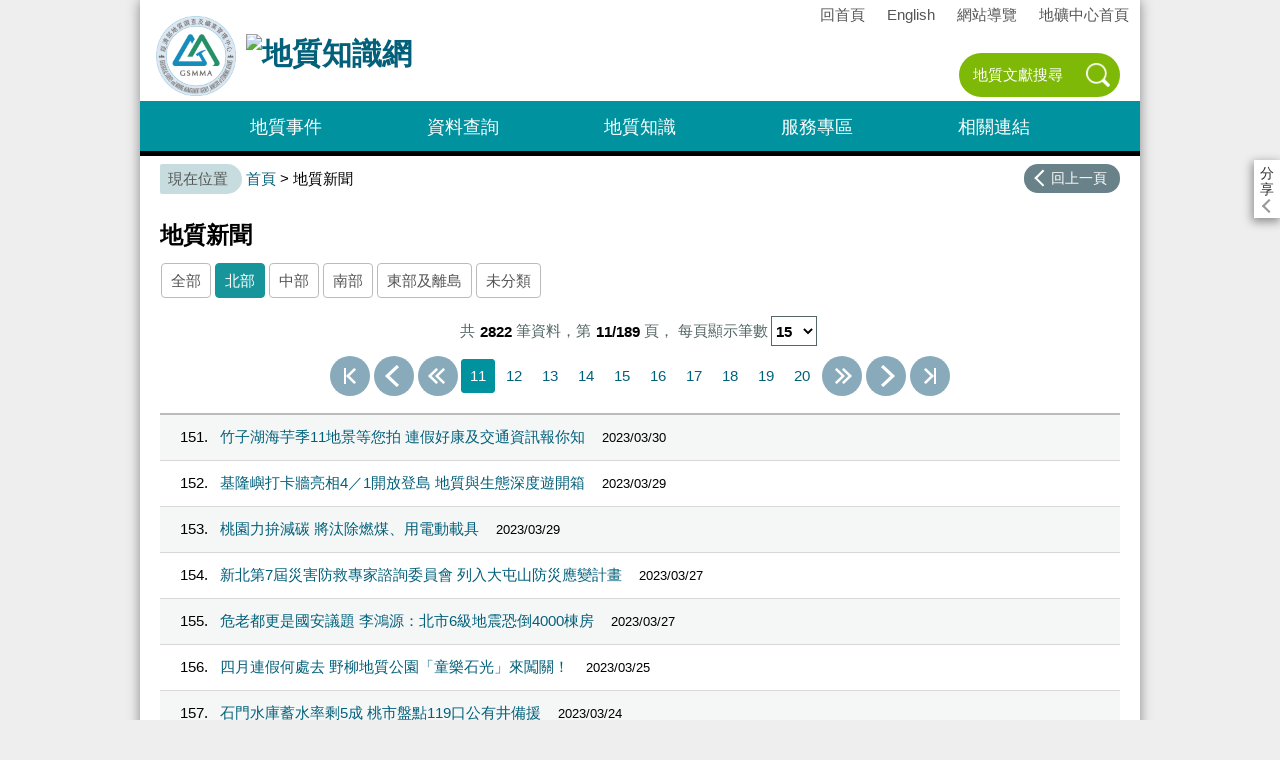

--- FILE ---
content_type: text/html;charset=utf-8
request_url: https://twgeoref.gsmma.gov.tw/GipOpenWeb/wSite/lp?ctNode=295&xq_xCat=N&mp=6&idPath=&nowPage=11&pagesize=15
body_size: 19941
content:
<!DOCTYPE html><html lang="zh-Hant" class="no-js" xmlns:user="urn:user-namespace-here" xmlns:msxsl="urn:schemas-microsoft-com:xslt" xmlns:hyweb="urn:gip-hyweb-com">
<head>
<META http-equiv="Content-Type" content="text/html; charset=utf-8">
<title>臺灣地質知識服務網-地質新聞</title>
<meta name="viewport" content="width=device-width, initial-scale=1">
<meta name="DC.Title" content="地質日報">
<meta name="DC.Subject" content="地質日報">
<meta name="DC.Creator" content="凌網-上稿">
<meta name="DC.Description" content="">
<meta name="DC.Publisher" content="地質調查所">
<meta name="DC.Contributor" content="">
<meta name="DC.Date" content="2010-10-13 00:00:00.0">
<meta name="DC.Type" content="文字">
<meta name="DC.Format" content="">
<meta name="DC.Identifier" content="">
<meta name="DC.Relation" content="">
<meta name="DC.Source" content="">
<meta name="DC.Language" content="">
<meta name="DC.Coverage" content="">
<meta name="DC.Rights" content="">
<meta name="Category.Theme" content="">
<meta name="Category.Cake" content="">
<meta name="Category.Service" content="">
<link rel="stylesheet" type="text/css" href="styles/2017NewStyle/css/design.css?v=230926_1">
<script type="text/javascript" src="styles/2017NewStyle/js/jquery.min.js"></script><script type="text/javascript">  
              function popMessage() {
                  var message = '104年6月26日（五）18:30至20:30，系統將暫時停止服務，不便之處，敬請見諒。\n若有疑問，上班時間請洽諮詢專線02-2945-7603。';
                  var nowDate = new Date();
                  var startDate = new Date('2015/6/26 18:30');
                  var endDate = new Date('2015/6/26 20:30');
                  if(nowDate.getTime() >= startDate.getTime() && nowDate.getTime() <= endDate.getTime()){
                    alert(message);
                  }
              }
              </script>
</head>
<body>
                 <noscript><iframe src="//www.googletagmanager.com/ns.html?id=GTM-TS753P"
                 height="0" width="0" style="display:none;visibility:hidden" sandbox="allow-same-origin"></iframe></noscript>
                 <script>(function(w,d,s,l,i){w[l]=w[l]||[];w[l].push({'gtm.start':
                 new Date().getTime(),event:'gtm.js'});var f=d.getElementsByTagName(s)[0],
                 j=d.createElement(s),dl=l!='dataLayer'?'&l='+l:'';j.async=true;j.src=
                 '//www.googletagmanager.com/gtm.js?id='+i+dl;f.parentNode.insertBefore(j,f);
                 })(window,document,'script','dataLayer','GTM-TS753P');</script>
	             <aside class="sidebar">
<button type="button" class="sidebarClose">關閉</button>
</aside>
<div class="main">
<header class="header">
<a class="accesskey" href="#aU" id="aU" accesskey="U" title="網站標題區">:::</a>
<h1>
<a title="地質知識網" href="mp?mp=6"><img src="public/LayoutDesign/1511941035399.png" alt="地質知識網" title="地質知識網"></a>
</h1>
<nav class="navigation">

<li><a href="mp?mp=6">回首頁</a></li>

<li><a href="mp?mp=108">English</a></li>
<li><a href="sitemap?mp=6">網站導覽</a></li>
<li><a href="https://www.gsmma.gov.tw/" target="_blank">地礦中心首頁</a></li></nav>
<section class="search"><input type="text" name="queryWord" id="quickQueryWord" value="" placeholder="地質文獻搜尋" accesskey="S" />
<input type="submit" value="查詢" onclick="quickSearchSubmit()"/>
<script>
document.getElementById('quickQueryWord').addEventListener('keydown',
   function(event){
      if(event.keyCode == 13){
   	     quickSearchSubmit();
      }
   }
);
function quickSearchSubmit() {
   if(document.getElementById('quickQueryWord').value == '') {
      alert('請輸入查詢詞');
	  return false;
   } else {
      location.href='sp?xdUrl=/wSite/query/searchResult.jsp&pageSize=15&mp=6&queryField=fullText&queryWord='+encodeURIComponent(document.getElementById('quickQueryWord').value);
   }
}
</script></section>
<button type="button" class="sidebarCtrl">側欄選單</button><button type="button" class="searchCtrl">查詢</button>
<nav class="menu">
<ul><li><a href="javascript:void(0);">地質事件</a>
<ul>
<li><a href="lp?ctNode=239&mp=6">活動與消息</a></li>
<li><a href="lp?ctNode=295&mp=6">地質新聞</a></li>
<li><a href="hp?ctNode=1243&mp=6">地質大事紀</a></li>
</ul>
</li>
<li><a href="javascript:void(0);">資料查詢</a>
<ul>
<li><a href="dp?mp=6&pageXmlName=Knowledge">地質文獻查詢</a></li>
<li><a href="/GeoWeb/mp.do" target="_blank">地方特色地質網</a></li>
<li><a href="mp?mp=106" target="_blank">地質出版品</a></li>
<li><a href="mp?mp=104" target="_blank">地質數位典藏</a></li>
<li><a href="dp?mp=6&pageXmlName=Knowledge#">地礦中心專區</a></li>
</ul>
</li>
<li><a href="javascript:void(0);">地質知識</a>
<ul>
<li><a href="mp?mp=105" target="_blank">地質百科</a></li>
<li><a href="https://www.gsmma.gov.tw/nss/p/I001" target="_blank">地質問與答</a></li>
<li><a href="https://geolib.gsmma.gov.tw/webpacIndex.jsp" target="_blank">地質圖書館</a></li>
<li><a href="https://walkinto.in/tour/WJzFWigpgzW1gMYZsx6eG" target="_blank">地質多媒體展示場虛擬導覽</a></li>
</ul>
</li>
<li><a href="javascript:void(0);">服務專區</a>
<ul>
<li><a href="sp?xdUrl=/wSite/reference/reference2.jsp&mp=6">暫存清單</a></li>
</ul>
</li>
<li><a href="javascript:void(0);">相關連結</a>
<ul>
<li><a href="lp?ctNode=1239&mp=6">資訊系統引介</a></li>
<li><a href="lp?ctNode=323&mp=104&idPath=318_323">精彩回顧</a></li>
<li><a href="mp?mp=108" target="_blank">English</a></li>
</ul>
</li></ul>
</nav>
</header>
<section class="navbar">
<h2>地質新聞</h2>
<div class="back">
<a href="javascript:history.go(-1)"></a>
</div>
</section>
<div class="center" id="center">
<a class="accesskey" href="#aC" id="aC" accesskey="C" title="主要內容區">:::</a>
<section class="friendly" id="friendly">
<section class="path">
<a href="mp?mp=6" title="首頁">首頁</a> > 地質新聞</section>
<section class="function">
<ul>
<li class="back">
<a href="javascript:history.back();" title="回上一頁">回上一頁</a>
</li>
</ul>
</section>
</section>
<header xmlns:lastModified="1668655714000">
<h2>地質新聞</h2>
</header>
<nav class="category">
<ul>
<li>
<a href="lp?ctNode=295&mp=6&idPath=">全部</a>
</li>
<li class="here">
<a href="lp?ctNode=295&mp=6&idPath=&xq_xCat=N&mp=6&idPath=">北部</a>
</li>
<li>
<a href="lp?ctNode=295&mp=6&idPath=&xq_xCat=M&mp=6&idPath=">中部</a>
</li>
<li>
<a href="lp?ctNode=295&mp=6&idPath=&xq_xCat=S&mp=6&idPath=">南部</a>
</li>
<li>
<a href="lp?ctNode=295&mp=6&idPath=&xq_xCat=E&mp=6&idPath=">東部及離島</a>
</li>
<li>
<a href="lp?ctNode=295&mp=6&idPath=&xq_xCat=(uncat)&mp=6&idPath=">未分類</a>
</li>
</ul>
</nav>
<section class="page" title="分頁功能">
<p>共<em>2822</em>筆資料，第<em>11/189</em>頁，
	   <label for="perPage">每頁顯示筆數</label><select name="perPage" id="perPage" onchange="location.href='lp?ctNode=295&xq_xCat=N&mp=6&idPath=&nowPage=11&pagesize=' + this.value;"><option value="15" selected>15</option><option value="45">45</option><option value="300">300</option></select>
</p>
<ul>
<li class="first">
<a href="lp?ctNode=295&xq_xCat=N&mp=6&idPath=&nowPage=1&pagesize=15" title="第一頁">第一頁</a>
</li>
<li class="prev">
<a href="lp?ctNode=295&xq_xCat=N&mp=6&idPath=&nowPage=10&pagesize=15" title="上一頁">上一頁</a>
</li>
<li class="prevTen">
<a href="lp?ctNode=295&xq_xCat=N&mp=6&idPath=&nowPage=1&pagesize=15" title="上10頁">上10頁</a>
</li>
<li class="here">
<a href="?ctNode=295&xq_xCat=N&mp=6&idPath=&nowPage=11&pagesize=15" title="11">11</a>
</li>
<li>
<a href="?ctNode=295&xq_xCat=N&mp=6&idPath=&nowPage=12&pagesize=15" title="12">12</a>
</li>
<li>
<a href="?ctNode=295&xq_xCat=N&mp=6&idPath=&nowPage=13&pagesize=15" title="13">13</a>
</li>
<li>
<a href="?ctNode=295&xq_xCat=N&mp=6&idPath=&nowPage=14&pagesize=15" title="14">14</a>
</li>
<li>
<a href="?ctNode=295&xq_xCat=N&mp=6&idPath=&nowPage=15&pagesize=15" title="15">15</a>
</li>
<li>
<a href="?ctNode=295&xq_xCat=N&mp=6&idPath=&nowPage=16&pagesize=15" title="16">16</a>
</li>
<li>
<a href="?ctNode=295&xq_xCat=N&mp=6&idPath=&nowPage=17&pagesize=15" title="17">17</a>
</li>
<li>
<a href="?ctNode=295&xq_xCat=N&mp=6&idPath=&nowPage=18&pagesize=15" title="18">18</a>
</li>
<li>
<a href="?ctNode=295&xq_xCat=N&mp=6&idPath=&nowPage=19&pagesize=15" title="19">19</a>
</li>
<li>
<a href="?ctNode=295&xq_xCat=N&mp=6&idPath=&nowPage=20&pagesize=15" title="20">20</a>
</li>
<li class="nextTen">
<a href="lp?ctNode=295&xq_xCat=N&mp=6&idPath=&nowPage=21&pagesize=15" title="下10頁">下10頁</a>
</li>
<li class="next">
<a href="lp?ctNode=295&xq_xCat=N&mp=6&idPath=&nowPage=12&pagesize=15" title="下一頁">下一頁</a>
</li>
<li class="last">
<a href="lp?ctNode=295&xq_xCat=N&mp=6&idPath=&nowPage=189&pagesize=15" title="最後一頁">最後一頁</a>
</li>
</ul>
</section>
<section class="list">
<ul>
<li>
<span class="numb">151</span><a href="ct?xItem=273939&ctNode=295&mp=6" title="竹子湖海芋季11地景等您拍 連假好康及交通資訊報你知">竹子湖海芋季11地景等您拍 連假好康及交通資訊報你知</a>
<time class="date">2023/03/30</time>
</li>
<li>
<span class="numb">152</span><a href="ct?xItem=273914&ctNode=295&mp=6" title="基隆嶼打卡牆亮相4／1開放登島 地質與生態深度遊開箱">基隆嶼打卡牆亮相4／1開放登島 地質與生態深度遊開箱</a>
<time class="date">2023/03/29</time>
</li>
<li>
<span class="numb">153</span><a href="ct?xItem=273913&ctNode=295&mp=6" title="桃園力拚減碳 將汰除燃煤、用電動載具">桃園力拚減碳 將汰除燃煤、用電動載具</a>
<time class="date">2023/03/29</time>
</li>
<li>
<span class="numb">154</span><a href="ct?xItem=273825&ctNode=295&mp=6" title="新北第7屆災害防救專家諮詢委員會 列入大屯山防災應變計畫">新北第7屆災害防救專家諮詢委員會 列入大屯山防災應變計畫</a>
<time class="date">2023/03/27</time>
</li>
<li>
<span class="numb">155</span><a href="ct?xItem=273820&ctNode=295&mp=6" title="危老都更是國安議題   李鴻源：北市6級地震恐倒4000棟房">危老都更是國安議題   李鴻源：北市6級地震恐倒4000棟房</a>
<time class="date">2023/03/27</time>
</li>
<li>
<span class="numb">156</span><a href="ct?xItem=273692&ctNode=295&mp=6" title="四月連假何處去 野柳地質公園「童樂石光」來闖關！">四月連假何處去 野柳地質公園「童樂石光」來闖關！</a>
<time class="date">2023/03/25</time>
</li>
<li>
<span class="numb">157</span><a href="ct?xItem=273642&ctNode=295&mp=6" title="石門水庫蓄水率剩5成  桃市盤點119口公有井備援">石門水庫蓄水率剩5成  桃市盤點119口公有井備援</a>
<time class="date">2023/03/24</time>
</li>
<li>
<span class="numb">158</span><a href="ct?xItem=273585&ctNode=295&mp=6" title="相隔6小時如重播！花蓮4.6極淺層地震 05:51又來一次">相隔6小時如重播！花蓮4.6極淺層地震 05:51又來一次</a>
<time class="date">2023/03/23</time>
</li>
<li>
<span class="numb">159</span><a href="ct?xItem=273232&ctNode=295&mp=6" title="猴硐煤礦博物園區 擬擴大委外經營">猴硐煤礦博物園區 擬擴大委外經營</a>
<time class="date">2023/03/17</time>
</li>
<li>
<span class="numb">160</span><a href="ct?xItem=273051&ctNode=295&mp=6" title="國內首見大規模崩塌全紀錄     水保局開放">國內首見大規模崩塌全紀錄     水保局開放</a>
<time class="date">2023/03/14</time>
</li>
<li>
<span class="numb">161</span><a href="ct?xItem=272929&ctNode=295&mp=6" title="公私合作海洋造林　新北復育超過1700株珊瑚">公私合作海洋造林　新北復育超過1700株珊瑚</a>
<time class="date">2023/03/11</time>
</li>
<li>
<span class="numb">162</span><a href="ct?xItem=272824&ctNode=295&mp=6" title="紅燈籠重現新北九份小鎮風華 日訪夜遊山城熱點全蒐羅">紅燈籠重現新北九份小鎮風華 日訪夜遊山城熱點全蒐羅</a>
<time class="date">2023/03/09</time>
</li>
<li>
<span class="numb">163</span><a href="ct?xItem=272726&ctNode=295&mp=6" title="新北合作慈濟辦理第16期防災士培訓課程">新北合作慈濟辦理第16期防災士培訓課程</a>
<time class="date">2023/03/08</time>
</li>
<li>
<span class="numb">164</span><a href="ct?xItem=272711&ctNode=295&mp=6" title="石門水庫蓄水率降土地公廟露出  北水局：供水無虞">石門水庫蓄水率降土地公廟露出  北水局：供水無虞</a>
<time class="date">2023/03/07</time>
</li>
<li>
<span class="numb">165</span><a href="ct?xItem=272680&ctNode=295&mp=6" title="防災都更 納入耐震不足老屋">防災都更 納入耐震不足老屋</a>
<time class="date">2023/03/07</time>
</li>
</ul>
<div class="nextPage">
<a href="lp?ctNode=295&xq_xCat=N&mp=6&idPath=&nowPage=12&pagesize=15"></a>
</div>
</section>
<section class="page" title="分頁功能">
<p>共<em>2822</em>筆資料，第<em>11/189</em>頁，
	   <label for="perPage">每頁顯示筆數</label><select name="perPage" id="perPage" onchange="location.href='lp?ctNode=295&xq_xCat=N&mp=6&idPath=&nowPage=11&pagesize=' + this.value;"><option value="15" selected>15</option><option value="45">45</option><option value="300">300</option></select>
</p>
<ul>
<li class="first">
<a href="lp?ctNode=295&xq_xCat=N&mp=6&idPath=&nowPage=1&pagesize=15" title="第一頁">第一頁</a>
</li>
<li class="prev">
<a href="lp?ctNode=295&xq_xCat=N&mp=6&idPath=&nowPage=10&pagesize=15" title="上一頁">上一頁</a>
</li>
<li class="prevTen">
<a href="lp?ctNode=295&xq_xCat=N&mp=6&idPath=&nowPage=1&pagesize=15" title="上10頁">上10頁</a>
</li>
<li class="here">
<a href="?ctNode=295&xq_xCat=N&mp=6&idPath=&nowPage=11&pagesize=15" title="11">11</a>
</li>
<li>
<a href="?ctNode=295&xq_xCat=N&mp=6&idPath=&nowPage=12&pagesize=15" title="12">12</a>
</li>
<li>
<a href="?ctNode=295&xq_xCat=N&mp=6&idPath=&nowPage=13&pagesize=15" title="13">13</a>
</li>
<li>
<a href="?ctNode=295&xq_xCat=N&mp=6&idPath=&nowPage=14&pagesize=15" title="14">14</a>
</li>
<li>
<a href="?ctNode=295&xq_xCat=N&mp=6&idPath=&nowPage=15&pagesize=15" title="15">15</a>
</li>
<li>
<a href="?ctNode=295&xq_xCat=N&mp=6&idPath=&nowPage=16&pagesize=15" title="16">16</a>
</li>
<li>
<a href="?ctNode=295&xq_xCat=N&mp=6&idPath=&nowPage=17&pagesize=15" title="17">17</a>
</li>
<li>
<a href="?ctNode=295&xq_xCat=N&mp=6&idPath=&nowPage=18&pagesize=15" title="18">18</a>
</li>
<li>
<a href="?ctNode=295&xq_xCat=N&mp=6&idPath=&nowPage=19&pagesize=15" title="19">19</a>
</li>
<li>
<a href="?ctNode=295&xq_xCat=N&mp=6&idPath=&nowPage=20&pagesize=15" title="20">20</a>
</li>
<li class="nextTen">
<a href="lp?ctNode=295&xq_xCat=N&mp=6&idPath=&nowPage=21&pagesize=15" title="下10頁">下10頁</a>
</li>
<li class="next">
<a href="lp?ctNode=295&xq_xCat=N&mp=6&idPath=&nowPage=12&pagesize=15" title="下一頁">下一頁</a>
</li>
<li class="last">
<a href="lp?ctNode=295&xq_xCat=N&mp=6&idPath=&nowPage=189&pagesize=15" title="最後一頁">最後一頁</a>
</li>
</ul>
</section>
<section class="share">
<span>分享</span>
<ul>
<li>
<a id="facebook_share" href="javascript:void(window.open('http://www.facebook.com/share.php?u='+encodeURIComponent(location.href)));"><img src="styles/2017NewStyle/images/share_fb.png" alt="分享到臉書">Facebook</a>
</li>
<li>
<a id="line_share" href="javascript:void(window.open('https://lineit.line.me/share/ui?url='+encodeURIComponent(location.href)));"><img src="styles/2017NewStyle/images/share_line.png" alt="分享到 Line">Line</a>
</li>
<li>
<a href="javascript:location.href='mailto:?body='+encodeURIComponent(location.href);"><img src="styles/2017NewStyle/images/share_mail.png" alt="以 email 分享">email</a>
</li>
</ul>
</section>
</div>
<footer class="footer">
<a class="accesskey" href="#aF" id="aF" accesskey="F" title="頁尾區">:::</a>
<nav>
<ul><li><a href="javascript:void(0);">地質事件</a>
<ul>
<li><a href="lp?ctNode=239&mp=6">活動與消息</a></li>
<li><a href="lp?ctNode=295&mp=6">地質新聞</a></li>
<li><a href="hp?ctNode=1243&mp=6">地質大事紀</a></li>
</ul>
</li>
<li><a href="javascript:void(0);">資料查詢</a>
<ul>
<li><a href="dp?mp=6&pageXmlName=Knowledge">地質文獻查詢</a></li>
<li><a href="/GeoWeb/mp.do" target="_blank">地方特色地質網</a></li>
<li><a href="mp?mp=106" target="_blank">地質出版品</a></li>
<li><a href="mp?mp=104" target="_blank">地質數位典藏</a></li>
<li><a href="dp?mp=6&pageXmlName=Knowledge#">地礦中心專區</a></li>
</ul>
</li>
<li><a href="javascript:void(0);">地質知識</a>
<ul>
<li><a href="mp?mp=105" target="_blank">地質百科</a></li>
<li><a href="https://www.gsmma.gov.tw/nss/p/I001" target="_blank">地質問與答</a></li>
<li><a href="https://geolib.gsmma.gov.tw/webpacIndex.jsp" target="_blank">地質圖書館</a></li>
</ul>
</li>
<li><a href="javascript:void(0);">服務專區</a>
<ul>
<li><a href="sp?xdUrl=/wSite/reference/reference2.jsp&mp=6">暫存清單</a></li>
</ul>
</li>
<li><a href="javascript:void(0);">相關連結</a>
<ul>
<li><a href="lp?ctNode=1239&mp=6">資訊系統引介</a></li>
<li><a href="lp?ctNode=323&mp=104&idPath=318_323">精彩回顧</a></li>
<li><a href="mp?mp=108" target="_blank">English</a></li>
</ul>
</li></ul>
</nav>
<section><ul>
<li><a href="ct?xItem=133981&ctNode=1317&mp=6">政府網站資料開放宣告</a></li>
<li><a href="ct?xItem=133281&ctNode=1317&mp=6">服務簡介</a></li>
<li><a href="ct?xItem=142499&ctNode=1383&mp=6">專家諮詢</a></li>
</ul><p>版權所有　<a href="https://www.gsmma.gov.tw/" target="_blank" title="經濟部地質調查及礦業管理中心">經濟部地質調查及礦業管理中心 GEOLOGICAL SURVEY and MINING MANAGEMENT AGENCY,MINISTRY of ECONOMIC AFFAIRS</a></p>
<p>【新北辦公室】 地址：(235055)新北市中和區華新街109巷2號　電話：(02)29462793</p><span class="update">更新日期：<em>2026年01月20日</em></span><span class="visitor">瀏覽人次：<em>55730949</em></span>&nbsp;&nbsp;&nbsp;&nbsp;&nbsp;&nbsp;<span class="visitor">線上人數：<em>200</em></span>
<p>本站最佳解析度為 1024 x 768，建議使用 IE11 以上版本瀏覽器。</p>
<ol class="qrcode">
<li>
<span>臺灣地質<br>知識服務網</span><img src="styles/2017NewStyle/publicData/qrCode2.png?v=230926_1" alt="地質知識網網址二維條碼"></li>
<li>
<span>經濟部地質<br>調查及礦業<br>管理中心</span><img src="styles/2017NewStyle/publicData/qrCode1.png?v=230926_1" alt="經濟部地質調查及礦業管理中心網址二維條碼"></li>
<li>
<span>臺灣地質<br>知識遊APP</span><img src="styles/2017NewStyle/publicData/qrCode_App.png" alt="地質知識網網址二維條碼"></li>
<li class="fb">
<span>地質知識網絡粉絲團</span><img src="styles/2017NewStyle/publicData/qrCode_fb.png" alt="地質知識網網址二維條碼"><a href="https://www.facebook.com/twgeoref" target="_blank" title="fb 粉絲團"><img src="styles/2017NewStyle/images/icon_fb.png" alt="fb 粉絲團"></a>
</li>
</ol>
</section>
</footer>
</div>
<div class="shareThis">分享</div>
<button type="button" class="goTop">回到頁面最上方</button><script type="text/javascript" src="styles/2017NewStyle/js/rwdTable.js"></script><script type="text/javascript" src="styles/2017NewStyle/js/jquery.jscroll.js"></script><script type="text/javascript" src="styles/2017NewStyle/js/effect.js?ver=3"></script>
</body>
</html>


--- FILE ---
content_type: text/css
request_url: https://twgeoref.gsmma.gov.tw/GipOpenWeb/wSite/styles/2017NewStyle/css/design.css?v=230926_1
body_size: 238
content:
@import url("default.css?v=230926_1");
@import url("sidebar.css");
@import url("mp.css");
@import url("lp.css");
@import url("cp.css");
@import url("search.css");
@import url("member.css");
@import url("thumbnail.css");


--- FILE ---
content_type: text/css
request_url: https://twgeoref.gsmma.gov.tw/GipOpenWeb/wSite/styles/2017NewStyle/css/default.css?v=230926_1
body_size: 17100
content:
@charset "UTF-8";
/* CSS Document */

html{-webkit-text-size-adjust:none;-ms-text-size-adjust:100%;min-height:100%;}
body{margin:0 auto;padding:0;font-family:"微軟正黑體", Helvetica, Arial, sans-serif;min-height:inherit;font-size:15px;background:#eee;}
article, aside, details, figcaption, figure, footer, header, hgroup, main, nav, section, summary,
audio, canvas, video{display:block;margin:0;padding:0;}

/*初始值*/
a{color:#03607a;text-decoration:none;}
a:hover{text-decoration:underline;}
*, *:focus{outline:none;}
em{font-style:normal;font-weight:bold;}
img{border:none;}
h1,h2,h3,h4,h5,h6{margin:0;padding:0;font-weight:bolder;}
h1{font-size:2em}
h2{font-size:1.6em}
h3{font-size:1.4em}
h4{font-size:1.2em}
h5{font-size:1.067em;}
h6{font-size:1em;}
p{line-height:1.8;margin:0;}
p+p{margin-top:1.5em;}
ul, ol, li{list-style:none;margin:0;padding:0;}
li{line-height:1.6;}
.accesskey{display:none;}


.more{display:block;margin:1em auto .5em;text-align:center;font-size:.867em;}
.more a{display:inline-block;height:2.6em;line-height:2.55em;padding:0 2em;text-decoration:none;border-radius:2em;transition:.2s;}
.more a:hover{box-shadow:rgba(0,0,0,.4) 0 2px 5px;}
time, .from{display:inline-block;margin-left:1em;font-size:.86em;}
.from:empty{display:none;}

.goTop{display:none;position:fixed;bottom:0;left:50%;margin-left:-26px;width:52px;height:52px;padding:0;text-align:center;color:#fff;background:rgba(0,0,0,.4);z-index:7780;font-size:0;border-radius:50%;transition:.1s;}
.goTop:before{content:'';display:inline-block;width:0;height:0;border-style:solid;border-width:0 12px 16px;border-color:transparent transparent #ddd;margin-top:-6px;}
.goTop:hover,
.goTop:focus{background:rgba(0,0,0,.8);}
.goTop:hover:before,
.goTop:focus:before{border-bottom-color:#fff;}
.no-js .goTop{display:none;}



/*form 初始值*/
form{margin:0;padding:0;font-size:1em;}
form table{border:none;border-collapse:collapse;margin:0 auto;max-width:92vw;}
form caption{padding:0 0 .8em;}
form th , form td{padding:0;line-height:1.6;}
form th ,	form td:first-child{text-align:left;max-width:92vw;padding-top:1.2em;}
form td p{line-height:1.4;margin:.3em 0 0;}
form td label{display:inline-block;margin:0 1.5em 0 .2em;line-height:2.2em;}
form td:first-child label{margin:0;line-height:1;}
input,
select,
textarea,
button{font-size:inherit;margin:0;vertical-align:top;}
select{outline:none;max-width:100%;height:2.6em;line-height:2.6;border:solid 1px #bbb;background:#fff;}
input[type="text"],
textarea{-webkit-appearance:none;}
textarea{min-height:8em;line-height:1.6;}
input[type="text"],
input[type="password"],
textarea,
input[type="file"]{border:solid 1px #bbb;height:2.6em;line-height:2.6;padding:0 .5em;border-radius:5px;}
input[type="file"]{-webkit-appearance:none;width:16em;}

input[type="text"]:focus,
input[type="password"]:focus,
textarea:focus,
input[type="file"]:focus,
select:focus{border-color:#e73;box-shadow:#e73 0 0 0 3px;outline:none;}

.button,
button,
input[type="submit"],
input[type="button"],
input[type="reset"]{padding:0 1em;height:2.6em;line-height:1em;cursor:pointer;border:none;border-radius:4px;cursor:pointer;background:#e73;color:#fff;box-shadow:rgba(0,0,0,.5) 0 1px 3px;transition:.2s;}
.button{display:inline-block;text-decoration:none;line-height:2.1em;}
button{box-shadow:none;}

input[type="submit"]:hover,
input[type="button"]:hover,
input[type="reset"]:hover{background-color:#e30;box-shadow:rgba(0,0,0,.4) 0 4px 8px -2px;}

input[type="radio"],
input[type="checkbox"]{margin-right:4px;vertical-align:middle;}
.btnDiv{text-align:center;padding:1em 0 0;margin:0 auto;}
@media screen and (min-width:601px){
	form th,
	form td{padding:.4em 0;vertical-align:top;}
	form th,
	form td:first-child{text-align:right;font-weight:normal;max-width:15em;padding-right:.5em;line-height:1em;}
}
@media screen and (max-width:600px){
	form table{max-width:92vw;}
	form tr{display:block;}
	form td{display:block;max-width:92vw;}
	form td p{max-width:none;}

	input[type="text"],
	input[type="password"],
	textarea{width:calc(100% - 2em);}
}



.main{background:#fff;}
.center{position:relative;margin:0 auto;padding:0;clear:both;overflow:hidden;}

.header .navigation,
.header .menu,
.friendly{display:none;}

.navbar{position:relative;padding:0 44px;min-height:44px;background:#00939f;}
.navbar h2{padding:8px 0 0;margin:0 8px;line-height:1.3;font-size:1.5em;display:inline-block;height:100%;position:relative;font-weight:normal;color:#fff;}
.navbar .back,
.navbar .shareThis{position:absolute;left:0;top:0;width:44px;height:100%;}
.navbar .back:hover,
.navbar .shareThis:hover{background-color:rgba(0,0,0,.3);}

.navbar .back>a{display:block;width:100%;height:100%;}
.navbar .back>a:before{content:'';position:absolute;width:18px;height:18px;border:2px solid #fff;transform:rotate(45deg);border-top:none;border-right:none;left:50%;top:50%;margin:-10px auto auto -5px;}
.shareThis{left:auto;right:0;text-align:center;background:url(../images/icon_share.png) no-repeat center center;background-size:32px;font-size:0;}
body > .shareThis{position:fixed;bottom:4px;right:4px;width:46px;height:46px;background-color:rgba(0,0,0,.5);border-radius:4px;}
body > .shareThis:hover{background-color:rgba(0,147,159,.9);background-color:#71ae06;}


.header{position:relative;padding:0 44px;height:44px;background:#c8e646;z-index:5000;text-align:center;}
.header.fixed{position:fixed;top:0;right:0;left:0;background:rgba(200,230,70,.95);box-shadow:rgba(0,0,0,.6) 0 2px 12px;}
.header>h1{height:80%;position:relative;top:10%;}
.header>h1 a{overflow:hidden;display:block;height:100%;}
.header>h1 img{max-height:100%;max-width:90%;display:block;margin:0 auto}

.header .sidebarCtrl{position:absolute;left:0;top:0;bottom:0;width:44px;height:100%;font-size:0;background:#3d5256;border-radius:0;}
.header .sidebarCtrl:before,
.header .sidebarCtrl:after{content:'';position:absolute;width:50%;}
.header .sidebarCtrl:before{border:2px solid #fff;border-left:none;border-right:none;height:12px;left:25%;top:14px;}
.header .sidebarCtrl:after{content:'';position:absolute;width:50%;height:2px;top:50%;margin:-1px auto auto -25%;background:#fff;}

.searchCtrl{position:absolute;right:0;top:0;width:44px;height:100%;font-size:0;background:#3d5256;border-radius:0;}
.searchCtrl:before,
.searchCtrl:after{content:'';position:absolute;}
.searchCtrl:before{border:2px solid #fff;border-radius:50%;width:20px;height:20px;left:18%;top:18%;}
.searchCtrl:after{width:10px;height:4px;background:#fff;transform:rotate(45deg);left:58%;top:64%;border-radius:0 2px 2px 0;}
.searchCtrl.close{background:#00abb8;}
.searchCtrl.close:before,
.searchCtrl.close:after{width:28px;height:2px;border:none;border-radius:0;background:#fff;transform:rotate(45deg);left:52%;top:48%;margin:0 auto auto -14px;}
.searchCtrl.close:after{transform:rotate(-45deg);}

.header .search{display:none;position:fixed;left:0;right:0;top:44px;bottom:auto;padding:.5em .8em;background:rgba(0,0,0,.7);}
.header .search a{color:#fff}
.header .search input{height:2.8em;line-height:2.8em;}
.header .search input[type="text"]{width:18em;padding:0 .8em;margin:0;background:#fff;border:none;border-radius:5px;box-shadow:none;}
.header .search input[type="submit"]{position:relative;background:url(../images/search_submit.png) no-repeat center center;background-color:#7fb907;background-size:24px;color:transparent;margin-left:3px;width:2.8em;border-radius:50%;text-indent:-200px;box-shadow:none;}
.header .search{text-align:center;}

.footer{position:relative;clear:both;font-size:.93em;line-height:1.3;background:#3e5962;color:#b3c4c3;font-weight:300;padding:3em 0;}
.footer a{color:#fff;}
.footer a.accesskey{color:#3e5962}
.footer>nav,
.footer .qrcode li{display:none;}

.footer .qrcode{margin:2em auto 0;padding:1.5em 0 0;border-top:1px solid #608791;text-align:center;}
.footer .qrcode li{line-height:1.5;}
.footer .qrcode li span{display:block;margin:0 0 .4em;}
.footer .qrcode li.fb{display:inline-block;}
.qrcode li.fb>img,
.qrcode li.fb>a{display:inline-block;vertical-align:top;width:90px;height:90px;border:4px solid #fff;border-radius:4px;margin:0 auto;}
.qrcode li.fb>a{margin-left:20px;background:#608791;border-color:#608791;}
.qrcode li.fb>a>img{height:50%;width:auto;margin:25% auto 0;}

.footer>section{position:relative;padding:0 4vw 1.5em;}
.footer>section>ul{margin:0 0 1em;}
.footer>section>ul>li{ display:inline-block;margin:0 1.3em .8em 0;}
.footer>section>ul>li>a{text-decoration:none;}
.footer>section>ul>li>a:hover,
.footer>section>ul>li>a:focus{text-decoration:underline;}
.footer>section p>a{padding:.3em 5px;display:inline-block;}
.footer>section p{line-height:1.5;margin:.5em 0}

.footer .update,
.footer .visitor{display:block;margin:1.6em 0 -.5em;}
.footer .update em,
.footer .visitor em{color:#9d0;font-weight:normal;}

.share{display:none;position:fixed;top:10vh;left:50%;margin:0 auto 0 -180px;padding:1.2em 0 0;width:360px;height:auto;background:#344044;border-radius:12px;box-shadow:rgba(255,255,255,.6) 0 0 36px;z-index:9000;}
.share span{display:block;font-size:1.5em;text-align:center;color:#fff;}
.share li{margin:.3em 0;font-size:1.5em;}
.share li a{display:block;width:12em;line-height:64px;margin:0 auto;background:#fff;white-space:nowrap;color:#000;text-decoration:none;overflow:hidden;}
.share li a img{float:left;width:64px;height:64px;margin-right:.5em;}
.share li.close{display:block;text-align:center;width:3em;padding:.4em 1em;margin:.6em auto;background:#b4f31d;border-radius:2em;}

.overlay{display:none;position:fixed;top:0;left:0;width:100%;height:100%;min-height:inherit;background-color:#000;opacity:0;z-index:8888;}

@media screen and (min-width:601px){
	.footer>section{padding:0 4vw 1.5em;}
	.footer .update,
	.footer .visitor{display:inline-block;}
	.footer .update + .visitor,
	.footer .visitor + .update{margin-left:2em;}

	.navbar{padding:0 52px;min-height:52px;}
	.navbar>.back,
	.shareThis{width:52px;}
	.navbar h2{padding-top:13px;}
}
@media screen and (min-width:801px){
	.header{padding:0 64px;height:64px;}
	.header .search{top:64px;}
	.header .sidebarCtrl,
	.searchCtrl{width:64px;}
	.header .sidebarCtrl:before{height:20px;top:20px;}
	.searchCtrl{width:64px;}
	.searchCtrl:before{width:29px;height:29px;left:19%;top:19%;}
	.searchCtrl:after{width:14px;left:59%;top:65%;}
	.searchCtrl.close:before,
	.searchCtrl.close:after{width:36px;height:3px;left:44%;top:48%;margin:0 auto auto -14px;}

	.footer>section{padding-right:260px}
	.footer .qrcode{position:absolute;right:20px;top:0px;margin:0;padding:0;border:none;}
}
@media screen and (min-width:1001px){
	.accesskey{display:block;position:absolute;left:0;text-decoration:none;color:#fff;}
	.accesskey:hover,
	.accesskey:focus{color:#c00;}
	.header .accesskey{top:0;}

	.main{width:1000px;margin:0 auto;box-shadow:#888 0 0 12px;}

	.sidebar,
	.searchCtrl,
	.sidebarCtrl,
	.navbar,
	body>.shareThis{display:none;}

	.goTop{margin-left:462px;bottom:5px;}

	.header{margin:0 auto;padding:44px 0 0 0;height:auto;background:#fff url(../images/logo.png?v=230926_1) no-repeat 16px 16px;background-size:80px auto;border-bottom:5px solid #000;}
	.header>h1{clear:both;width:60%;height:55px;text-align:left;margin:-10px 0 12px 106px;}
	.header>h1 a{display:inline-block;}
	.header>h1 a:focus{outline:1px solid #c00;}
	.header>h1 img{display:block;height:100%;width:auto;max-width:none;}
	.header.fixed{top:-300px;}

	.header .sidebarCtrl,
	.header .searchCtrl{display:none;}

	.header .navigation{display:block;position:absolute;right:0;top:0;}
	.header .navigation ul{float:right;font-size:.87em;margin-right:12px;}
	.header .navigation li{float:left;margin:0 .6em;}
	.header .navigation li a{position:relative;display:inline-block;height:1.9em;line-height:2em;padding:0 2px;text-decoration:none;color:#555;}
	.header .navigation li a:after{content:'';position:absolute;height:0;right:0;left:0;bottom:0;background:#ff7a38;transition:height .2s;}
	.header .navigation li a:hover,
	.header .navigation li a:focus{outline:none;}
	.header .navigation li a:hover:after,
	.header .navigation li a:focus:after{height:3px;}

	.header .search{display:block;position:absolute;left:auto;right:2%;top:auto;bottom:3.6em;background:#7fb907;height:36px;padding:4px;border-radius:40px;}
	.header .search input{float:left;margin:0;padding:0;border:none;height:36px;line-height:36px;}
	.header .search input[type="submit"]{width:36px;}
	.header .search input[type="text"]{width:90px;padding:0 10px;margin-right:4px;border-radius:30px;color:#333;background:none;transition:.4s;}
	.header .search input[type="submit"]:hover,
	.header .search input[type="submit"]:focus{background-color:#248d4e;}
	.header .search input[type="text"]:hover,
	.header .search input[type="text"]:focus{background:#ad3;box-shadow:none;}
	.header .search input::placeholder{color:#fff;}
	.header .search input:hover::placeholder,
	.header .search input:focus::placeholder{color:#333;}
	.header .search:hover input[type="text"]{width:160px;}

	.header .menu{display:block;clear:both;margin:0 auto;background:#00939f;z-index:8888;}
	.header.fixed .menu{position:fixed;left:50%;width:1000px;margin-left:-500px;right:0;top:0;box-shadow:rgba(0,0,0,.6) 0 0 20px;border-bottom:5px solid #000;background:rgba(0,147,159,.95);}
	.header .menu li{position:relative;}
	.header .menu li a{display:block;outline:none;text-decoration:none;}
	.header .menu>ul{padding:0;font-size:18px;line-height:1.25;text-align:center;}
	.header .menu>ul>li{display:inline-block;width:168px;margin:0 .2%;}
	.header .menu>ul>li>a{padding:0 .9em;height:2.8em;line-height:2.9em;color:#fff;transition:.2s;}
	.header .menu>ul>li:hover>a,
	.header .menu>ul>li>a:focus{background:#048691;box-shadow:rgba(0,0,0,.4) 0 0 6px inset;}
	.header .menu li li.hasChild>a{padding-right:2em;}
	.header .menu li li.hasChild>a:after{content:'';position:absolute;right:10px;top:.9em;width:11px;height:11px;border:2px solid #048691;transform:rotate(45deg);border-bottom:none;border-left:none;}
	.header .menu li li.hasChild:hover>a:after,
	.header .menu li li.hasChild>a:focus:after{border-color:#fff}
	.header .menu ul ul{display:none;overflow:visible;width:170px;background:#fff;font-size:1em;padding:0;position:absolute;top:auto;left:-2px;border:1px solid #6e9194;text-align:left;margin-top:-2px;box-shadow:rgba(0,0,0,0.5) 0 5px 12px;font-size:16px;}
	.header .menu li li{float:none;border-top:1px solid #ccc;}
	.header .menu li li:first-child{border:none;}
	.header .menu li li a{padding:.5em .6em;color:#555;}
	.header .menu li li:hover>a,
	.header .menu li li>a:focus{background:#00939f;color:#fff;}
	.header .menu ul ul ul{top:0;left:170px;margin-top:-1px;}
	.header .menu li.hasChild>ul{z-index:999;}

	.footer{padding:0;}
	.footer>nav{display:block;position:relative;padding:55px 0;}
	.footer>nav a{text-decoration:none;}
	.footer>nav a:hover,
	.footer>nav a:focus{text-decoration:underline;}
	.footer>nav ul li{line-height:1.25;}
	.footer>nav ul ul{margin:.7em 0 0 0;}
	.footer>nav ul ul ul{display:none;}
	.footer>nav>ul{text-align:center;}
	.footer>nav>ul>li{display:inline-block;margin:0 2.8% 1em;width:12%;vertical-align:top;text-align:left;}
	.footer>nav>ul>li>a{font-weight:normal;line-height:1.1;padding-bottom:.5em;border-bottom:2px solid #71ae06;font-size:15px;}
	.footer>nav ul ul li{margin:0 0 .1em} 
	.footer>nav li a{display:block;padding:6px 2px;}
	.footer>section{overflow:hidden;background-color:#334c54;padding:40px 52% 40px 30px;min-height:150px;}

	.footer .qrcode{position:absolute;right:20px;top:40px;margin:0;padding:0;border:none;}
	.footer .qrcode li{display:inline-block;vertical-align:bottom;margin:0 12px 0 0;padding:0;min-width:70px;}
	.footer .qrcode li>img{display:block;}
	.footer .qrcode li.fb>img{display:inline-block;}
	.footer .qrcode li>img,
	.footer .qrcode li.fb>a{width:60px;height:60px;border:4px solid #fff;border-radius:4px;}
	.footer .qrcode li.fb>a{border-color:#608791;transition: .2s;}
	.footer .qrcode li.fb>a:hover{border-color:#fff;background-color: #4557a1}

	.share{display:block;right:0;left:auto;top:160px;background:#fff;padding:5px;box-shadow:rgba(0,0,0,.4) -1px 3px 10px 1px;min-height:3.2em;border-radius:0;width:48px;transition:.3s linear;overflow:hidden;}
	.share.mini{width:1.1em;transition:.8s;}
	.share span{font-size:.93em;margin-bottom:.3em;color:#333;line-height:1.2;}
	.share ul{overflow:hidden;}
	.share li{width:48px;height:48px;margin:0;}
	.share li a{display:block;width:100%;height:100%;overflow:hidden;}
	.share li a img{width:100%;height:100%;}
	.share li.close{display:none;} 
	.share:after{content:'';display:none;width:8px;height:8px;border:2px solid #999;transform:rotate(45deg);border-top:none;border-right:none;}
	.share.mini:after{display:block;margin-left:5px;}
	.no-js .share{display:none;}
}







--- FILE ---
content_type: text/css
request_url: https://twgeoref.gsmma.gov.tw/GipOpenWeb/wSite/styles/2017NewStyle/css/sidebar.css
body_size: 1893
content:
/*行動版隱藏式側欄*/
.sidebar{position:fixed;top:0;height:100%;width:280px;overflow-y:auto;z-index:9000;background: #344044;}

.sidebar .menu{background:#00939f;}
.sidebar .menu li{line-height:1.3;}
.sidebar .menu>ul{font-size:1.2em;}
.sidebar .menu a{display:block;padding:.7em 12px;color:#fff;text-decoration:none;transition:.3s;}
.sidebar .menu li>a{border-bottom:1px solid #3faabb;}
.sidebar .menu li a:hover,
.sidebar .menu li a:focus{box-shadow: rgba(0,0,0,.4) 0 0 6px inset;background:rgba(0,0,0,.1);}
.sidebar .menu li li:last-child>a{border-bottom:none;}
.sidebar .menu li.hasChild>a{padding-right:36px;position:relative;}
.sidebar .menu li.hasChild>a:before{content:'';position:absolute;right:16px;top:.8em;width:.7em;line-height:.7em;height:.7em;border:2px solid #fff;transform:rotate(45deg);border-top:none;border-left:none;transition:.3s;}
.sidebar .menu li.hasChild.closeThis>a:before{transform:rotate(225deg);top:1.1em;}
.sidebar .menu li.hasChild.closeThis{padding-bottom:12px;}
.sidebar .menu ul ul{display:none;margin:0 10px;font-size:.9em;border: 1px solid #74cedc;border-top: none;}
.sidebar .menu ul ul ul{font-size:1em;}

.sidebar .navigation{position:static;text-align:center;padding:1em 0;}
.sidebar .navigation ul{float:none;width:88%; margin:0 auto;padding:0;font-size:1em;overflow:hidden;border: 4px solid #698188;border-radius: 6px;}
.sidebar .navigation li{float:left;width:50%;margin:0;padding:0;}
.sidebar .navigation li:nth-child(odd):last-child{width:100%;}
.sidebar .navigation li a{display:block;height:3em;line-height:3em;padding:0 .5em;color:#fff;text-decoration:none;box-shadow:#899 0 0 0 1px;background:#698188;}
.sidebar .navigation li a:hover{background:#3d5256;}

.sidebar .sidebarClose {display:block;width:91%;padding:0;margin:1em auto 0;height:3.2em;line-height:3.2em;border-radius: 6px;background: #99dd00;color:#344044;}

--- FILE ---
content_type: text/css
request_url: https://twgeoref.gsmma.gov.tw/GipOpenWeb/wSite/styles/2017NewStyle/css/mp.css
body_size: 13968
content:
.row{clear:both;overflow:auto;}

.row>section{float:left;}
.row>section:only-child{float:none;}
.row>section>h2{text-align:center;line-height:1.2;letter-spacing:1px;}

@media screen and (max-width:1000px){
	.row>section{ margin-left:auto;margin-right:auto;}
}


/*大圖輪播*/
.slide{width:72%;position:relative;overflow:hidden;}
.slide+section{width:28%;}

.slide .box{position:relative;width:720px;height:396px;overflow:hidden;}
.slide .box li{position:absolute;left:0;top:0;width:100%;height:100%;}
.slide .box img{display:block;width:100%;height:100%;}
.slide .box a:before{content:'';position:absolute;left:0;top:0;right:0;bottom:0;border:2px solid #fc7300;display:none;}
.slide .box a:focus:before{display:block;}
.slide .box a:focus{outline:none;}
.slide li p{position:absolute;left:0;right:0;bottom:-3em;height:2.8em;line-height:2.8em;padding:0 1em;white-space:nowrap;text-overflow:ellipsis;overflow:hidden;color:#fff;background:rgba(0,0,0,.6);transition:.8s;}
.slide li:hover p{bottom:0;transition:.2s;}
.slide li>a:focus p{bottom:0;transition:0;}
.slide li p:empty{display:none;}

.dots{clear:both;text-align:center;height:30px;line-height:30px;margin:0;padding:0;background:#3d5256;}
.dots ul{display:inline-block;overflow:hidden;margin-bottom:-1px}
.dots li{float:left;margin:2px 5px;width:9px;height:9px;line-height:8px;background:#648688;border-radius:50%;}
.dots li.active{background:#e1ff14;box-shadow:#e1ff14 0 0 0 2px}

.arbtn{position:absolute;top:50%;left:auto;width:40px;height:60px;margin-top:-45px;cursor:pointer;transition:background .2s;text-align:center;}
.arbtn:hover{background:rgba(0,0,0,.5);}
.arbtn.left{left:0;}
.arbtn.right{right:0;}
.arbtn:before{content:'';position: absolute;top: 50%;left: 50%;width:18px;height:18px;border:3px solid #fff;border-top:none;border-right:none;transform:rotate(45deg);margin:-10px auto 0 -6px;}
.arbtn.right:before{transform:rotate(225deg);margin-left:-15px;}
.arbtn:hover:before{border-color:#fff;}

.slide .arbtn{visibility:hidden;margin-top:-45px;}
.slide:hover .arbtn{visibility:visible;}

.slide .hide{display:none;}
.no-js .slide .hide{display:block;position:absolute;top:40%;width:60%;left:20%;text-align:center;background:rgba(255,255,255,.8);color:#00939f;min-height:3em;line-height:3em;border-radius:5px;}
.no-js .dots,
.no-js .slide li p,
.no-js .slide .arbtn{display:none;}
.no-js .slide .box img{object-fit:cover;}
@media screen and (max-width:1000px){
	.row.a{background:#344044;}
	.row>section.slide{margin:0 auto;float:none;}
	.slide li p{bottom:0}
}
@media screen and (max-width:800px){
	.slide,
	.slide .box,
	.slide .box img{width:100vw;height:55vw;}
}


/*臉書嵌入*/
.fbEmbed {overflow:hidden;}
.fbEmbed iframe {display:block;margin:-1px -1px 0 0 ;border:none;background:none;padding:0;}
@media screen and (max-width:1000px){
	.fbEmbed {display:none;}
}

/*.近期活動（頁籤）*/
.tabs{position:relative;padding:0;width:88%;margin:0 auto;}
.row.b{background:#00abb8;padding:3.2em 0;}

.row>section.tabs>h2{position:absolute;top:5px;font-size:1.2em;font-weight:normal;color:#b4f31d; background:#344044;width:20%;height:2.9em;line-height:2.9em;letter-spacing:.2em;}
.tabs>h2:after{content:'';display:inline-block;width:0;height:0;border-style:solid;border-width:8px 0 8px 14px;border-color:transparent transparent transparent #b4f31d;margin:-5px 0 0 7px;vertical-align:middle;}
.tabItem{float:left;position:relative;margin:0;padding:0;font-size:1.2em;border-top:5px solid transparent;width:20%;}
.tabs>h2+.tabItem{margin-left:20%;}
.no-js .tabItem{float:none;display:block;}
.news a{color:#000;}
.tabItem a{display:block;padding:0 .6em;height:2.9em;line-height:2.9em;text-align:center;text-overflow:ellipsis;white-space:nowrap;overflow:hidden;text-decoration:none;background:#698188;color:#fff;}
.tabItem a:hover,
.tabItem a:focus{background:#4c6066;text-decoration:none;}
.tabItem.active a{background-color:#fff;color:#000;}
.tabItem.active{z-index:99;border-color:#fff}

.tabContent{position:absolute;top:auto;left:0;right:0;clear:both;padding:0;overflow:hidden;display:none;}
.no-js .tabContent{position:static;display:block;height:auto;}
@media screen and (max-width:1000px){
	.tabs{width:96vw;}
}
@media screen and (max-width:600px){
	.row.b{padding:1em 0;}
	.tabs{position:static;min-height:0;height:auto;}
	.row>section.tabs>h2{position:static;width:auto;background:none;color:#fff;font-size:1.6em;height:2.2em;line-height:2em;}
	.tabs>h2:after{display:none;}
	.tabs>h2+.tabItem{margin-left:0;}
	.tabItem{float:none;display:block;font-size:1.3em;width:auto;border:none;}
	.tabItem a{position:relative;height:3em;line-height:3em;padding-right:2em;text-align:left;border-top:1px solid #fff;transition:.2s;	}
	h2+.tabItem a{border:none;}
	.tabItem.active>a{background:#bec4a8;color:#222;text-align:center;letter-spacing:.5em;padding-right:.6em;font-size:1.2em;height:2.4em;line-height:2.4em;}
	.tabItem a:after{content:'';position:absolute;top:.7em;right:20px;width:20px;height:20px;border:4px solid #fff;border-left:none;border-top:none;left:auto;bottom:1.2em;background:none;transform:rotate(45deg);transition:.5s;}
	.tabItem.active a:after{top:-1.5em;}
	.tabContent{position:static;height:auto;padding:0 2vw;background:#bec4a8}
	.tabItem.active a{border-top:6px solid #b64a00;}
}

.news article{position:relative;margin:0;padding:0 70px 0 160px;overflow:hidden;border-top:1px solid #fff;background:#d5e3e4;}
.news article.now{background:#fff;padding-right:30px;}
.news article h3{font-size:1.2em;font-weight:normal;margin:0;padding:1em 0;white-space:nowrap;text-overflow:ellipsis;overflow:hidden;cursor:pointer;}
.news article.now h3{white-space:normal;}
.news article h3 .from,
.news article h3 time {font-size:.83em;display:inline;}

.news article h3:before{content:'';position:absolute;right:22px;top:15px;width:20px;height:20px;border:2px solid #799fac;border-left:none;border-top:none;transform:rotate(45deg);transition:.4s;}
.news article.now h3:before{margin-top:-3em;}

.news article .box{padding:0 0 1.5em;overflow:hidden;display:none;}
.news article.now .box{}

.news article a{text-decoration:none;}
.news article a:hover,
.news article a:focus{text-decoration:underline;}

.news article figure{float:left;width:16em;height:12em;margin:.5em 1em .5em 0;}
.cx2 .news article figure{width:10em;height:7em;}
.cx2a .news article figure{}
.news article figure figcaption{font-size:.88em;}
.news article figure img{display:block;width:100%;height:100%;object-fit:cover;max-width:100%;max-height:100%;}
.news article p+p{margin-top:1em;}

.news article .area{position:absolute;left:10px;top:0;width:144px;height:4em; line-height:4em;text-align:center;color:#597483;}
.news article.now .area{background:#ff9434;color:#fff;width:144px;height:144px;line-height:144px;border-radius:50%;top:50%;margin-top:-72px;left:-14px;font-size: 1.25em;}

.news ul{border-top:1px solid #ccc;}
.news li>a{position:relative;display:block;height:3em;line-height:3em;padding-right:7em;white-space:nowrap;overflow:hidden;text-overflow:ellipsis;border-bottom:1px solid #ccc;text-decoration:none;}
.cx2 .news li>a{height:2.2em;line-height:2.2em;}
.news li>a:hover,
.news li>a:focus{border-bottom-color:#000;outline:none;}
.news li time{position:absolute;right:0;}
.news li .from{float:right;}
.news .from{color:#777;}
.news time{color:#444;}

.news .more{margin-top:2em;}
.news .more a{background:#00929d;color:#fff;}
.news .more a:hover{background:#00c1d0;}
@media screen and (max-width:600px){
	.news article figure,
	.cx2 .news article figure{float:none;width:auto;height:auto;margin:1.1em auto .5em;}
	.news li>a,
	.cx2 .news li>a{height:auto;line-height:1.8em;white-space:normal;padding:.5em 0 .3em;}
	.news li time{position:static;float:right;}

	.news article {padding-left:30px;padding-right:30px;}
	.news article h3{padding-right:30px;}
	.news article.now h3{padding-right:0;}
	.news article .area{position:static;float:left;width:auto;line-height:2em;height:2em;border-radius:0 6px 6px 0;margin:1em .5em 0 -30px;padding:0 .5em;background:#fff}
	.news article.now .area{float:none;display:block;width:10em;line-height:2em;height:2em;margin:0 auto 0; border-radius:0 0 6px 6px;}
	.news .more{margin:1em auto;}
}

/*地質多媒體展示場虛擬導覽*/
.exVR{width:66%;padding:40px 0;background:#1a2a30;color:#a0c816;}
.exVR>h2{font-weight:normal;font-size:1.4em;}
.exVR a{color:#a0c816;}
.exVR img{display:block;width:560px;margin:17px auto 0;}

/*臺灣地質知識遊APP*/
.geoApp{width:34%;padding:40px 0;background:#c4c2a7;color:#103b47;}
.geoApp>h2{font-weight:normal;font-size:1.4em;}
.geoApp a{display:block;width:84%;margin:0 auto;color:#103b47;text-decoration:none;}
.geoApp img{display:block;width:200px;height:200px;margin:18px auto;border-radius:18px;box-shadow:rgba(0,0,0,.5) 0 0 5px 1px;}
.geoApp p{margin-top:.6em;font-size:.93em;}
@media screen and (max-width:1000px){
	.exVR,
	.geoApp{width:50vw;padding:2em 0;}
	.geoApp a{overflow:hidden;padding:1.5em 0;overflow:visible;}
	.geoApp img{float:left;margin:.3em 5% 1em 3px;width:45%;height:auto;}
	.geoApp p{font-size:1em;}
	.exVR img{max-width:84%;}
}
@media screen and (max-width:800px){
	.exVR{display:none;}
	.geoApp{width:100vw;}
	.geoApp a{width:88vw}
	section.geoApp>h2{font-size:1.6em;}
	.geoApp img{width:200px;height:200px;}
	.geoApp img + p{margin-top:.6em;}
}
@media screen and (max-width:420px){
	.geoApp img{float:none;margin:0 auto 1.2em;}

}


/*地質知識*/
.knowledge{color:#fff;padding:40px 0 50px;font-weight:300;background:#766234 url(../images/knowledge_bg.png) repeat-x left bottom;}
.knowledge a{color:#fff;text-decoration:none;}
.knowledge a:focus,
.knowledge a:hover{color:#ff9;}
.knowledge h2{font-weight:normal;color:#cdc180;margin:0 auto 1em;}
.knowledge h2:before{content:'';display:inline-block;vertical-align:middle;width:72px;height:72px;background:url(../images/knowledge_h2.png) no-repeat 0 0;background-size:100%;margin-right:5px;}
.knowledge h3{display:inline-block;font-weight:normal;font-size:1.33em;margin:.2em 0 .6em;width:9em;border-bottom:4px solid #d4dd00;}
.knowledge article + article h3{border-color:#ff7a38;}
.knowledge article + article{margin-top:-50px;}

.knowledge article{width:87%;margin:0 auto 1em;}
.knowledge article a{display:inline-block;width:48%;vertical-align:top;}
.knowledge article + article a{text-align:right;vertical-align:bottom;}

.knowledge article .image{position:relative;display:inline-block;width:48%;text-align:right;margin-right:2%;/*background:#eee;*/}
.knowledge article + article .image{text-align:left;margin-right:0;margin-left:2%;}
.knowledge article .image img{position:relative;max-width:360px;max-height:220px;width:100%;height:auto;}
.knowledge article .image:before{content:'';position:absolute;width:200px;height:200px;background:#7f8e00;margin:-8px auto auto -8px}
.knowledge article + article .image:before{background:#aa4a08;margin:-8px auto auto auto;left:168px;}
@media screen and (max-width:800px){
	.knowledge .image+a{float:right;}
	.knowledge article{width:92vw;padding:0;font-size:1.1em;overflow:hidden;clear:both; /*border:1px solid yellow;*/}
	.knowledge article + article{margin-top:1.5em;}
	.knowledge .image:before{display:none;}	
}
@media screen and (max-width:600px){
	.knowledge h3{display:block;width:auto;margin-top:0;}
	.knowledge .image+a{float:none;width:57vw;}
	.knowledge article{margin:0 auto 10px;overflow:hidden;width:100vw;}
	.knowledge h2+article .image{margin-left:-13vw;}
	.knowledge article+article .image{margin-right:-13vw;}
	.knowledge article + article a{width:57vw;vertical-align:top;margin-left:4vw;}
	.knowledge article .image img{max-width:none;max-height:none;}
	.knowledge article p{font-size:.94em;}
}
@media screen and (max-width:420px){
	.knowledge h2{margin:-.4em auto 2em;}
	.knowledge h2:before{display:block;margin:0 auto 8px;}
	.knowledge article{width:92vw;}
	.knowledge article .image{display:none;}
	.knowledge .image+a,
	.knowledge article + article a{margin:0 auto;width:100%;text-align:left;}
}




/*地質主題網連結*/
.ad {background:#103b47;text-align:center;}
.ad ul{list-style:none;line-height:1;padding:50px 0;}
.ad li{display:inline-block;width:21%;margin:0 .1%}
.ad li a{display:block;color:#fff;text-decoration:none;padding:10px 10px 6px;border:1px solid #548c19;box-shadow:rgba(135,210,3,.5) 0 0 2px;transition:.2s;}
.ad li a:hover,
.ad li a:focus{box-shadow:rgba(135,210,3,.6) 0 0 4px 1px;border-color:#87d203}
.ad li img{display:block;margin:0 auto 8px;width:46px;padding:7px;background-color:#71ae06;border-radius:50%;}
@media screen and (max-width:600px){
	.ad li{width:42%;margin:.8vw .2vw; }
}

/*活動相簿*/
.album{position:relative;background:#e8e6d4;padding:50px 0 40px;text-align:center;overflow:hidden;}
.album h2{position:relative;color:#fff;font-weight:normal;}
.album ul{margin:20px 0;}
.album li{display:inline-block;vertical-align:top;margin:0 3px 12px;}
.album li a{position:relative;display:block;padding:5px;width:280px;height:280px;background:#fff;box-shadow:rgba(0,0,0,.3) 0 0 4px;top:4px;transition:.25s;}
.album li a:hover,
.album li a:focus{box-shadow:rgba(0,0,0,.5) 0 6px 10px -3px;top:0;}
.album li img{width:100%;height:100%;object-fit:cover;}
.album a p{position:absolute;left:5px;right:5px;bottom:5px;padding:6px 6px 8px ;text-align:left;background:rgba(0,0,0,.3);color:#fff;font-weight:300;overflow:hidden;line-height:1.5;height:2.6em;transition:.2s;}
.album a:hover p,
.album a:focus p{background:rgba(0,0,0,.7);}
.album:before{content:'';position:absolute;width:204px;height:204px;background:#71ae06;transform:rotate(45deg);top:-105px;left: 50%;margin-left:-102px;}
.album .more{margin-top:1em;margin-bottom:0}
.album .more a{background:#71ae06;color:#fff;}
.album .more a:hover{background:#87d203;}

@media screen and (max-width:1000px){
	.album li a{width:29vw;height:29vw;}
}
@media screen and (max-width:600px){
	.album li{width:96vw;}
	.album li a{width:280px;height:280px;margin:0 auto;}
}



--- FILE ---
content_type: text/css
request_url: https://twgeoref.gsmma.gov.tw/GipOpenWeb/wSite/styles/2017NewStyle/css/lp.css
body_size: 6669
content:
.page{display: none;}
.nextPage { display:inline;font-size: 0;}

.category{position: relative;padding:.8em 44px .5em .8em;box-shadow:rgba(0,0,0,.5) 0 2px 5px inset;background: #3d5256;}
.category a{text-decoration: none;}
.category ul{display: none;}
.category li{margin-bottom:4px;}
.category a.here{display: block;padding-bottom: .4em;color: #fff}
.category a.here:before{content:'資料大類：';display: inline-block;font-size:.86em;color: #a2d73d;}	
.category li.here a {background:#a2d73d;color:#000;}
.category li a{display:block;padding:.5em .4em;border-radius: 4px;color:#fff;}
.category li a:hover,
.category li a:focus{box-shadow:#a2d73d 0 0 0 1px;border-color: #a2d73d; }

.cateCtrl{position:absolute;right:0;bottom:0;width: 44px;height: 44px;line-height: 44px;text-align: center;background: none;box-shadow: none;}
.cateCtrl:before{content: '';display: inline-block;width:14px;height:14px;border: 2px solid #a2d73d;border-left: none;border-top: none;transform:rotate(45deg);margin-bottom: 3px;transition: .3s;}
.cateCtrl.close:before{transform:rotate(225deg);margin-top: 15px;margin-bottom: 0;}

.list{clear: both;margin: 0 2vw;}
.list ul{margin-left: -4vw;margin-right: -4vw;border-bottom:1px solid #bbb;}
.list ul li{position: relative;border-bottom: 1px solid #d8d8d8;padding: .7em 5vw;}
.list ul li:last-child{border: none;}
.list ul li:nth-child(odd){background: #f5f7f7;}
.list ul li .numb{display: block;margin:0 0 .5em;font-weight: bold;}
.list ul li .numb:after{content: '.'}
.list ul li>a.title{font-size: 1.1em;display:inline-block;margin: 0 0 .5em;}
.list li p{margin-bottom:.8em;}
.list li figure{ display: block;margin: 0 auto 1em;width: 88%;max-width: 360px; }
.list li figure img{display: block;width:100%;}



.list .list{margin: 0;}
.list table {padding:0;margin:1em 0 0;width:100%;border-collapse:collapse;line-height:150%;border-top: 1px solid #d8d8d8;}
.list .list table{margin: 0;}
.list .list table tr:first-child{display: none;}
.list th,
.list td{padding:.8em 8px .6em;vertical-align:middle;border-bottom:1px solid #d8d8d8;text-align:center;}
.list td.title{text-align:left;font-size: 1.1em;white-space:normal;}
.list td img{vertical-align:middle;margin:0 3px;}
.list td span{display:block;margin:0 auto;text-align:center;white-space:nowrap;}
.list td .date{width:5em;letter-spacing:0;font-family:Arial, Helvetica, sans-serif;}
.list td.date{width:5em;font-family:Arial, Helvetica, sans-serif;}
.list tr:nth-child(odd) {background:#f5f7f7;}
.list tr:last-child td{border-bottom:none;}


.list .pubInfo{border: none;line-height: 1.8;margin: 0 0 .3em;padding: 0;}
.list .pubInfo li{display: inline;border: none;border-left: 2px solid #698188;padding: 0 .8em 0 1em;}
.list .pubInfo li:nth-child(odd),
.list .pubInfo li:nth-child(even){background: none;}
.list .pubInfo li:first-child{padding-left: 0;border: none;}

.list .addTo{clear: left;}

.docSearch.listTop{clear: both;margin: 0;padding: 0;float: none;width: auto;}

.reFilter{margin: 1.5em 4% 1em;text-align: left;}
.reFilter label{display: inline-block;line-height: 2.5em;margin: 0 4px 4px 0;padding: 3px 3px 3px .8em;background: #698188;color: #fff;border-radius:7px;}
.reFilter select{border: none;background: #fff;}


.jscroll-loading{text-align: center;margin: .5em 0;}
.jscroll-loading img{display: inline-block;vertical-align: middle;width:52px;}


@media screen and (min-width: 421px) {
	.category ul{overflow: hidden;}
	.category li{float: left;margin: 1px 3px 3px 1px;}
	.category li a{border: 1px solid #18959a;}
	.category li.here a{border-color: #a2d73d;}
	.list li figure{float: left;width: 28vw;margin: 0 1em .5em 0;}
	.list li{clear: both;overflow: hidden;}
}

@media screen and (min-width: 601px) {
	.list{clear: both;}
	.list ul li{padding-left: 6em;}
	.list ul li .numb{position: absolute;top: .7em;left: 0;min-width:5em;text-align: right;font-weight: normal;}
	.list th:first-child{width: 2.5em;}
	.list .addTo{text-align: right;clear: none;}
}
@media screen and (min-width: 801px) {
	.nextPage{display:none;}
	.category{width: auto;margin: 1em 2%;padding: 0;background: none;box-shadow: none;}
	.category ul{display:block;}
	.category li a{border: 1px solid #bbb;color: #555;padding: 0 .6em;height: 2.2em;line-height: 2.2em;}
	.category li a:hover{background: none;border-color:#18959a;box-shadow: none;}
	.category li.here a,
	.category li.here a:hover,
	.category li.here a:focus{background:#18959a;color:#fff;border-color:#18959a;}
	.cateCtrl,
	.category a.here{display:none;}

	.list table{margin:1em auto 0;border-top: 2px solid #bbb;border-bottom: 2px solid #bbb;}
	.list td.date{width:11em;}
	.list ul{border-top: 2px solid #bbb;border-bottom: 2px solid #bbb;}
	.list li figure{width: 140px;}

	.page{display: block;clear:both;margin:.5em auto 1em;overflow:hidden;text-align:center;font-size: 15px;color: #566;}
	.page p{margin:0 auto .3em;padding:0;line-height:1.1;}
	.page em{margin:0 .3em;color:#000;font-weight: bold;display: inline-block;}
	.page select{font-weight:bold;vertical-align:middle;margin:0 3px 3px;border:1px solid #566; width:auto; height:2em; line-height:2;}
	.page li{margin:2px -1px;padding:0;display: inline-block;vertical-align: middle;line-height:1;}
	.page li a{display:block;min-width:32px;height:32px;line-height:32px;border-radius: 3px;border: 1px solid #fff;text-decoration: none;transition:.2s;}
	.page li.first,
	.page li.last,
	.page li.prev,
	.page li.next,
	.page li.prevTen,
	.page li.nextTen{font-size: 0;margin:2px 0;}
	.page li.first a,
	.page li.last a,
	.page li.prev a,
	.page li.prevTen a,
	.page li.next a,
	.page li.nextTen a{padding:4px;background:#8ab url(../images/pageBtn.png) no-repeat 0 0;border-radius:50%;border:none;}
	.page li.prev a{background-position:10px 9px;}
	.page li.next a{background-position:-40px 9px;}
	.page li.prevTen a{background-position:10px -40px;}
	.page li.nextTen a{background-position:-40px -40px;}
	.page li.first a{background-position:10px -90px;}
	.page li.last a{background-position:-40px -90px;}
	.page li a:hover,
	.page li a:focus{color: #00535f;border-color:#00939f ;box-shadow:#00939f 0 0 2px;outline:none;}
	.page li[class] a:hover{background-color:#00939f;box-shadow:#00939f 0 0 0 2px;}
	.page li.here a{color:#fff;background-color:#00939f;border-color:#00939f;}
	.page .searchBy em{font-weight: normal;color: #c40;}
	.list ~ .page{margin-bottom: 4em;}
}
@media screen and (min-width: 1001px) {
	.category{margin-top: 0;}

	.list{margin: 0 2% 1em;}
	.list ul{margin-left: 0;margin-right: 0;}
	.list ul li{padding-left: 4em;padding-right: .5em;}
	.list ul li .numb{min-width:3.2em;}
	.reFilter{margin-left: 2%;margin-right: 2%;}
}















--- FILE ---
content_type: text/css
request_url: https://twgeoref.gsmma.gov.tw/GipOpenWeb/wSite/styles/2017NewStyle/css/cp.css
body_size: 5592
content:
.center>header{margin:1em 4vw .5em;}
.center>header h2{margin: 0 0 .5em;font-size: 1.33em;}
.center>header ul{color: #777;margin: .5em 0;font-weight: 300;font-size: 13px;}
.center>header li{display: inline-block;margin: 0 1em 0 0;line-height: 1.8em;}
.center>header li em{color: #333;}

/*加入暫存清單 加入我的最愛*/
.addTo{font-size: 13px;}
.addTo button{position: relative;font-weight: 300;padding:0 10px 0 39px;min-height:40px;margin: 3px 2px;border-radius:3em;background-color: #fff;border: 1px solid #fff;color: #4c6066;box-shadow: none;transition: .2s;}
.addTo button:hover{border: 1px solid #93a6ab;box-shadow:#93a6ab 0 0 2px;}
.addTo button:before{content: '';position: absolute;left:1px; top:1px;
width: 36px;height: 36px;border-radius: 50%;background:#00939f url(../images/icon_like.png) no-repeat center center;background-size: 22px;}
.addTo button.keep:before{background-image: url(../images/icon_keep.png);}
.addTo button.eFile:before{background-image: url(../images/icon_eFile.png);}
.addTo button.pub:before{background-image: url(../images/icon_pub.png);}

.cpArticle{clear: both;line-height: 1.8;margin:0 4vw;padding: .5em 0 1.5em;font-size: 1.06em;}
.cpArticle p,
.cpArticle li {line-height: inherit;}
.cpArticle figure{display: block;width: 600px;max-width:100%;margin: 0 auto 1em;}
.cpArticle figure a{display: block;}
.cpArticle figure img{display: block;max-width: 100%;border: none;margin: 0 auto;}

.seeAlso{margin: 1em 4vw;padding: 1em 0 2em;}
.seeAlso h3 {margin: 0 0 .2em;border-bottom: 3px solid #00939f;}
.seeAlso li{position: relative;line-height: 1.5;}
.seeAlso li a{display: block;border-bottom: 1px dotted #93a6ab;padding: .7em 0 .7em 1.8em;}
.seeAlso li a:before{content: '';position: absolute;top: 1.15em;left: .4em;width: .6em;height: .6em;background: #9aa;transition: .2s;}
.seeAlso li a:hover:before{background-color: #4c6066;box-shadow:#4c6066 0 0 0 2px; }

.geoDocument{clear: both;overflow: hidden;padding: 1.3em 0 2em;background: #efeee2;}
.geoDocument .left{padding-bottom: 3em;}

.meta{background: #fff;padding:2em 1em;margin: 0 4vw;border-radius: 8px;box-shadow: rgba(0,0,0,.4) 0 0 4px;}
.meta table{border-collapse: collapse;margin: 0 auto;}
.meta th,
.meta td{vertical-align: top;padding: .6em 0;line-height: 1.6;border-bottom: 1px solid #d3d1b8;}
.meta th{font-weight: normal;text-align: right;width:8em;}
.meta th:after{content: '：';}
@media screen and (max-width:420px){
	.meta tr{display: block;overflow: hidden;border-bottom: 1px solid #d3d1b8;padding: .6em 0;}
	.meta th,
	.meta td{display: inline-block;border: none;padding: 0;}
	.meta th{text-align: left;width:auto;/*height: 2em;line-height: 2em;*/margin:0;color: #677;}
}
.why{text-align: center;margin: 2em auto 0;}
.why li{display: inline-block;width: 44%;margin: 0 .4%;min-width: 10em}
.why li a{display: block;line-height: 2.8em;height: 2.8em;background: #fff;border-radius: 2em;border: 1px solid #ccc;text-decoration: none;transition: .2s;}
.why li a:hover{box-shadow: rgba(0,0,0,.3) 0 1px 6px;border-color: #888;}

.map h2{font-size: 1.3em;line-height: 1.3;font-weight: normal;padding:.5em 3px .1em;}
.map .gMap,
.map .GIS{margin: 0 4vw 3em;}

.gMap iframe{width: 100%;height: 480px;border: 1px solid #fff;}
.gisMap{width: 100%;border: 1px solid #fff;}
.gisMap img{display: block;	width: 100%;}
.GIS ul{}
.GIS li{display: inline-block;margin: 0 1em 0 0;}
.GIS li a{display: block;}
.GIS h2{position: relative;}
.GIS .switch{position: absolute;right: 0;bottom: 3px;}
.switch{display: inline-block;font-size: 15px;width: 3.6em;height:1.8em;line-height: 1.92em;background: #b3c4c3;box-shadow: rgba(0,0,0,.6) 0 0 3px inset;border-radius: 2em;padding: 2px;text-indent: 2.1em;color: #555;}
.switch:before{content: '';position: absolute;top: 2px;left: 2px	;width: 1.8em;height: 1.8em;background: #fff;border-radius: 50%;transition: .3s;}
.switch.on{text-indent: .5em;color: #fff;background: #3e5962;}
.switch.on:before{left: 1.9em;background: #ae0;}
.GIS ul,
.GIS .gisMap{display: none;}





@media screen and (min-width:601px){
	.center>header h2{font-size: 1.5em;}
	.center>header ul{float: left;}
	.center>header .addTo{float: right;margin: -.5em 0 .3em;}
}
@media screen and (min-width:801px){
	.geoDocument .left{width: 50%;float: left;padding: 0 0 1em;}
	.geoDocument .map{width: 50%;float: right;padding: 0 0 1em;}
	.meta{margin: 0 2% 0 4%;}
	.map .gMap,
	.map .GIS{margin: 0 4% 3em 2%;}
	.cpArticle figure{float: left;max-width: 42%;margin: .3em 1.5em 1em 0;}
}
@media screen and (min-width:1001px){
	.friendly{display:block;overflow: hidden;margin:.5em 2% 1.6em;}
	.path{float: left;margin-right: 6em;padding:0 0 2px;line-height: 2em;}
	.path:before{content: '現在位置';display: inline-block;vertical-align: top;background: #c6dcdf;color: #555;padding:0 .9em 0 8px;border-radius: 4px 2em 2em 4px;height: 2em;}
	.function{float: right;}
	.function li{display: inline-block;font-weight: 300;font-size: .93em;}
	.function li a{display: block;padding: 0 .9em;background: #698188;height: 2.1em;line-height: 2.1em;border-radius: 3em;text-decoration: none;color: #fff;}
	.function li a:hover{background: #4c6066;}
	.function .back a:before{content: '';display: inline-block;vertical-align: middle;width: .7em;height: .7em;border:2px solid #fff;transform: rotate(45deg);border-top:none;border-right:none;margin: -2px 3px 0 0;}

	.center>header{display: block;clear: both;overflow: hidden;margin: 1em 2% 0;}
	.cpArticle,
	.seeAlso{margin-left: 2%;margin-right: 2%}
	.cpArticle figure{max-width: 32%;}
	.seeAlso{margin:2em 2% 3em;}

}


















--- FILE ---
content_type: text/css
request_url: https://twgeoref.gsmma.gov.tw/GipOpenWeb/wSite/styles/2017NewStyle/css/search.css
body_size: 6540
content:
.docTree{display:none;}

/*地質文獻查詢*/
.searchForm{background:#d3d1b8;padding:2em 4%;}
.searchForm .simple,
.searchForm h3 {display:none;}

.searchForm .advance{margin:0 auto;width:800px;max-width:100%}
.searchForm .advance table{}

.searchForm label{color:#555343;}
.searchForm input[type="text"]{border:none;}

.searchForm input{margin: 0 auto 8px;width: 72vw;max-width: 400px;}
.searchForm input + .button{margin-left:7px;padding: 0 .6em;}
.searchForm input + .button:before{content: '...';display: inline-block;font-size: 1.6em;line-height: .5em;}
.searchForm input[type="text"]:only-child{width: 87vw;}
.searchForm input[type="submit"]{margin-top:1em;width: auto;}

.searchForm .btnDiv input[type="submit"]{margin-top: 0}

/*文獻查詢側欄*/
.searchAside{background:#efeee2;}
.searchAside section{margin:0;padding:3em 8%}
.searchAside h2{font-size:1.3em;font-weight:normal;padding-bottom:.2em;border-bottom:3px solid #00abb8;}
.searchAside h3{font-size:1.1em;font-weight:normal;}
.searchAside section a{text-decoration:none;}
.picked h2,
.picked article,
.hotKeyWord h2,
.hotKeyWord ol{max-width: 500px;margin: 0 auto}


.searchAside .more a{background:#00abb8;color:#fff;}

/*曇花一獻*/
.picked h2:before{content:'';display:inline-block;width:40px;height:40px;padding:6px;border-radius:50%;vertical-align:middle;margin:-17px .5em 0 0;background:#00abb8 url(../images/deco_iconPicked.png) no-repeat center center;background-size:32px;}
.picked article>a{display:block;}
.picked article>a:hover{text-decoration: underline;}
.picked h3{color:#000;padding: .6em 0;}

/*熱搜排行榜TOP5*/
.hotKeyWord{background:#00abb8;}
.hotKeyWord h2{margin-bottom:.8em;border-color:#b4f31d;color:#fff;}
.hotKeyWord h2:before{content:'';display:inline-block;width:44px;height:44px;vertical-align:middle;margin:-17px .5em 0 0;background:url(../images/deco_iconHot.png) no-repeat center center;background-size:44px;}
.hotKeyWord ol{}
.hotKeyWord li{display: inline-block;margin:0 0 5px;}
.hotKeyWord li>a{display:block;padding:3px 1em 3px 3px;line-height:2.4;height: 2.4em;border-radius:2em;background:#0096a6;color:#fff;transition:.2s;}
.hotKeyWord li>a:hover{background:#3e5962;}
.hotKeyWord li>a:before{content:'1';display:inline-block;width: 2.4em;height:2.4em;line-height:2.4em;background:#3e5962;color:#fff;border-radius:50%;text-align:center;margin:-2px .5em 0 0;vertical-align:middle;font-weight:bold;transition:.2s;}
.hotKeyWord li>a:hover:before{background:#b4f31d;color:#333}
.hotKeyWord li:nth-child(2)>a:before{content:'2'}
.hotKeyWord li:nth-child(3)>a:before{content:'3'}
.hotKeyWord li:nth-child(4)>a:before{content:'4'}
.hotKeyWord li:nth-child(5)>a:before{content:'5'}
.hotKeyWord li:nth-child(6)>a:before{content:'6'}

/*最新文獻*/
.newDoc{display:none;}

@media screen and (min-width:801px) {
	.docTree{display:block;}

	.docSearch {float:left;width:72%;margin:0 auto;padding:1.6em 0;}
	.docSearch + aside{float:right;width:28%;}
	.docSearch .searchForm,
	.docSearch .docTree{margin:0 2%;}

	.searchForm{clear:both;}
	.searchForm .simple,
	.searchForm .advance{display:block;padding:2em 0;}
	.searchForm .advance{border-top:1px solid #fff;}
	.searchForm h3{display:block;font-weight:normal;font-size:1.4em;float:left;margin:.3em 0 0 0;}
	.searchForm input[type="text"]{margin: 0 auto;width:19em;}
	.searchForm input[type="submit"]{margin-top:0;width: auto;}
	.searchForm input[type="text"]:only-child{width: 22em;}
	.searchForm .simple{text-align: center;}
	.searchForm .simple input[type="text"]{width: 22em;margin: 0 auto;}
	.searchForm .simple input[type="submit"]{vertical-align: middle;float: right;}

	.docTree{position:relative;}
	.topTwo{position:relative;}
	.topTwo li{display:inline-block;}
	.topTwo li a{display:block;text-decoration:none;}

	.topTwo>ul>li{float:left;padding-top: 5px}
	.topTwo>ul>li>a{position:relative;padding:0 1em;height:2.4em;line-height:2.5em;font-size:18px;white-space: nowrap;overflow: hidden;text-overflow:ellipsis;text-align: center;background:#698188;color:#fff;}
	.topTwo>ul>li:first-child>a{border-radius:5px 0 0 0;}
	.topTwo>ul>li:last-child>a{border-radius:0 5px 0 0;}
	.topTwo>ul>li>a:hover{background:#4c6066;}
	.topTwo>ul>li.now>a{background:#00abb8;line-height:2.2em;border-radius:5px 5px 0 0;padding-top: 5px;margin-top: -5px}

	.topTwo li ul{display:none;position:absolute;left:0;right:0;padding:18px 1em 12px;background:#00abb8}
	.topTwo li.now ul{display:block;}
	.topTwo li li{margin:0 3px .45em 0;}
	.topTwo li li a{padding:0 .8em;height:2.2em;line-height:2.2em;border-radius:3px;background:#0b949e;color:#fff;transition:.2s;}
	.topTwo li li a:hover,
	.topTwo li li a:focus{background:#fff;color:#000;box-shadow:rgba(0,0,0,.4) 0 1px 6px;}

	.subtree{z-index: 888;}
	.subtree a{border-radius:3px;}
	.subtree a{text-decoration:none;}
	.subtree h3{font-size:1.1em;margin:0 0 .6em;font-weight:normal;}
	.subtree h3>a{display:inline-block;padding:0 .8em;height:2.2em;line-height:2.2em;background:#d87600;color:#fff;}
	.subtree h3>a:hover{background:#ff8d12;box-shadow:rgba(0,0,0,.55) 0 1px 6px;}
	.subtree.sub1st{display:none;position:absolute;left:0;right:0;padding:1em 1em .5em;background:rgba(255,255,255);box-shadow:rgba(0,0,0,.4) 0 2px 8px;max-height:440px;overflow-y: scroll;}
	.subtree.sub2nd{display:none;margin:.5em 0 0;padding:1em .5em .5em 1em;border-radius:5px;box-shadow:rgba(0,0,0,.4) 0 0 4px;}
	.subtree li{display:inline-block;margin:0 3px .45em 0;}
	.subtree li>a{display:block;padding:0 .8em;height:2.2em;line-height:2.2em;background:#a3cc16;color:#222;transition:.2s;}
	.subtree li>a:hover{background:#cae705;box-shadow:rgba(0,0,0,.55) 0 1px 6px;}


	.searchAside{padding-bottom:2em;}

	.newDoc{display:block;}
	.newDoc h2{margin-bottom:0;}
	.newDoc h2:before{content:'';display:inline-block;width:40px;height:40px;padding:6px;border-radius:50%;vertical-align:middle;margin:-17px .5em 0 0;background:#00abb8 url(../images/deco_iconDoc.png) no-repeat center center;background-size:32px;}
	.newDoc li a{position:relative;display:block;padding:.7em;overflow:hidden;border-bottom:1px solid #00abb8;transition:.1s linear;}
	.newDoc li a:hover{color:#00929b;padding-left:1.2em;padding-right:0;}
	.newDoc li a:before{content:'';position:absolute;left:-.5em;background:#00abb8;transition:.1s linear;top:.7em;bottom:.7em;width:.5em;}
	.newDoc li a:hover:before{left:0;}

	.hotKeyWord li{display: block;}
	.hotKeyWord li>a{line-height:2;height: 2em;padding-right:0;}
	.hotKeyWord li>a:before{width: 2em;height:2em;line-height:2em;}
}




--- FILE ---
content_type: text/css
request_url: https://twgeoref.gsmma.gov.tw/GipOpenWeb/wSite/styles/2017NewStyle/css/member.css
body_size: 4983
content:
.must{color: #c00;margin: 0 .2em;}
.login{margin:0 auto;}
.login h2,
.login form,
.login .membLink{width: 520px;max-width: 100%;margin: 0 auto;}
.login h2{display: none;}
.login form{background-color: #d3d1b8;padding: 2em 0 3em;}
.login label{display: block;width: 20em;max-width: 92vw;margin:0 auto .8em;padding: 0;}
.login input{display: block;width: 96%;padding: 0 2%;margin: .2em auto 0;line-height: 2.8em;height: 2.8em;}
.login input[type="text"],
.login input[type="password"]{border: none;background: #fff;}
.login input[type="submit"]{width: 20em;max-width: 92vw;padding: 0;margin: 2em auto 0;height: 3em;}
.login.subsr input[type="submit"]{width: 9em;display: inline-block;}
.login.subsr .btnDiv {width: 20em;max-width: 92vw;padding-top: 0;}
.login.subsr .btnDiv input[type="submit"]{width: 48%;margin:0 .5%;}
.membLink{text-align: center;padding: 1.5em 0;}
.membLink li a{display: block;padding: 0;line-height:2.6em;line-height:2.6em; border: 1px solid #ccc;border-radius: 2em;width:16em;margin: .5em auto;text-decoration: none;transition: .2s;}
.membLink li a:hover{border-color: #666;box-shadow: rgba(0,0,0,.35) 0 0 6px;}

.membHome{background-color: #e8e6d4;/*padding:1.2em 5vw 3em;*/padding: 0;}
.membHome>article,
.membHome>.membFunc{padding:1.5em 4% 2em;}
.membHome>article ul {margin:1.5em auto 0;padding:0 0 0 2em;}
.membHome>article li{list-style: disc;margin: 0 0 .6em;}
.membHome>article a{text-decoration: underline;}
.membHome>article a:hover{color: #d40;}

.membHome>.membFunc{background: #6c9f09;color: #fff;}
.membFunc .membLink{width: 92%; margin: 1.2em auto 2em;padding: 0;}
.membFunc .membLink li {display:block;width: 100%;max-width: 18em;margin: .6em auto;}
.membFunc .membLink li a{background: #fff;border: none;text-align: center;width: auto;}
.membFunc .membLink li a:hover{box-shadow:#ad0 0 0 0 2px,#006066 0 0 8px 2px;}

@media screen and (min-width:421px) {
	.membFunc .membLink{width: auto;}
	.membFunc .membLink li {display: inline-block;width: 48%;margin:0 .4%;padding: 0}
	.membFunc .membLink li a{margin:.4em auto;}
}
@media screen and (min-width:801px) {
	.membHome{margin: 1em 2%;border-radius: 12px;overflow: hidden;}
	.membHome>article,
	.membHome>.membFunc{padding:1.5em 4% 2em;}
	.membHome>.membFunc h2{font-weight: normal;}
	.membFunc .membLink li {width: 23%;}
}


.declaration{background-color: #e8e6d4;padding:1.2em 5vw 3em;text-align: justify;}
.declaration h2{text-align: center;border-bottom: 2px solid #fff;font-weight: normal;margin: 0 auto 1em;padding: 0 0 .2em;letter-spacing: .2em;}
.declaration h3{font-weight: normal;margin: 0 auto 1em;color: #d50;}
.declaration p,
.declaration li{margin-bottom: .8em;line-height: 1.6;}
.declaration>ol>li{margin-left: 2em;padding-left: 2em;text-indent: -2em;}
.declaration li li{padding-left: 3em;text-indent: -3em;}
.declaration ol ol{margin-top: .8em;}
.declaration p.itemC{margin-top: 3em;}
.declaration p.pa{margin-left: 2em;margin-top: .8em;}
.declaration input[type="submit"]{display: block;margin: 1em auto;}
.declaration label{display: block;text-align: center;margin: 3em auto;}

.registration{margin: 0 auto;padding:1em 0 3em;background-color: #d3d1b8;}
.registration .note{float: right;margin-right: 1em;}
.registration h2{display: none;}
.registration form{clear: both;margin: 0;}
.registration table{margin: .5em auto;}
.registration td{clear: both;}
.registration td:first-child{color: #555343;}
.registration td p{color: #078;max-width:92vw;}
.registration td label{/*display: inline-block;margin:0 1.5em 0 .2em;*/}
.registration td input[type="text"],
.registration td input[type="password"]{width:calc(92vw - 1.1em);border: none;background: #fff;}
.registration td select{width:100%}
.registration td button.calendar{width: 2.6em;padding: 0;background:#7fb907 url(../images/icon_calendar.png) no-repeat center center; background-size:1.6em;text-indent: -10em;overflow: hidden;border-radius: 5px;margin:.3em 0 0;float: right;}
@media screen and (min-width:401px) {
	.membLink li{display: inline-block;width: 32%;}
	.membLink li:first-child{border: none;}
	.membLink li a{width: 96%;}
}
@media screen and (min-width:601px) {
	.login{margin: 2em auto;max-width: 92%;}
	.login form{border-radius: 12px;}
	.membLink li{width: 32%;padding: 0;}
	.declaration{padding:1.5em 3em 2em;margin: 1em 2%;border-radius: 12px;}
	.registration{margin:1em auto;max-width: 96%;border-radius: 12px;}
	.registration td button.calendar{display: inline-block;margin:0 0 0 .3em;}
	.registration td input[type="text"],
	.registration td input[type="password"]{width: 22em;}
	.registration td select{width:auto;}
	.registration td p{max-width: 23em;}
	.registration td{vertical-align: top;}
}
@media screen and (min-width:1001px) {
	.login{margin-top: 0;}
	.login h2{display: block;font-weight: normal;margin-bottom: .1em;}
	.declaration{padding:2em 4em 3em;text-align: left;}
	.registration h2{display: block;margin-left:.8em;}
	.registration h2 + .note{margin-top: -1.8em;}
}


--- FILE ---
content_type: text/css
request_url: https://twgeoref.gsmma.gov.tw/GipOpenWeb/wSite/styles/2017NewStyle/css/thumbnail.css
body_size: 4395
content:
@charset "UTF-8";
/*縮圖瀏覽*/

.thumbnail{position:relative;padding:5px 0 20px;text-align:center;}
.thumbnail li{display:inline-block;vertical-align:top;margin:0 5px 16px;}
.thumbnail li a{position:relative;display:block;padding:5px;width:280px;height:280px;background:#fff;box-shadow:rgba(0,0,0,.5) 0 0 4px;transition:.25s;}
.thumbnail li a:hover,
.thumbnail li a:focus{box-shadow:rgba(0,0,0,.7) 0 2px 12px;top:0;}
.thumbnail li img{width:100%;height:100%;object-fit:cover;}
.thumbnail a p{position:absolute;left:5px;right:5px;bottom:5px;padding:6px 8px 8px;text-align:left;background:rgba(0,0,0,.3);color:#fff;font-weight:300;overflow:hidden;line-height:1.6;height:1.5em;transition:.3s;white-space: nowrap;overflow: hidden;text-overflow: ellipsis;}
.thumbnail a:hover p,
.thumbnail a:focus p{background:rgba(0,0,0,.7);height: 4.4em;white-space: normal;}
@media screen and (max-width:1000px) {
	.thumbnail a p,
	.thumbnail a:hover p,
	.thumbnail a:focus p{max-height: 4.4em;height: auto;white-space:normal;background:rgba(0,0,0,.7);}
}
@media screen and (max-width:800px) {
	.thumbnail li a{width: 44vw;height:44vw;}
}
@media screen and (max-width:600px) {
	.thumbnail li a{width: 88vw;height: 80vw;max-width:500px;}
}

.oneAlbum{margin:0 auto;}
.oneAlbum article{padding: 2em 3%;margin:0;}

.photoShow {position:relative;width:100%;margin:0 auto;padding:30px 0 1em;height:550px;}
.photoShow li a{display: block;}
.photoShow ul{list-style:none;text-align:center;margin:0;padding:0;}
.photoShow li{display:none;position:absolute;left:0;right:0;top:10px;margin:0 auto;padding:0;line-height:1.6;text-align: center;}
.photoShow li img{display:block;max-height:500px;max-width:100%;margin:0 auto;box-shadow:#fff 0 0 0 6px,rgba(0,0,0,.75) 0 1px 5px 5px;transition:box-shadow .3s;}
.photoShow li :hover img{box-shadow:#fff 0 0 0 6px,rgba(0,0,0,.7) 0 4px 24px 4px;}

.photoShow li p {max-width:96%;margin:1em auto 0;display:inline-block;color:#000;text-align: left;}
.photoShow li .photoCount{background:rgba(240, 243, 244, .7);color:#444;border-radius:2em;padding:0 .4em 0 .7em;height:2em;position:absolute;right:12px;top:6px;letter-spacing:2px;font-size:.85em;border: 1px solid #fff;}
.photoCount:first-letter{font-size:1.25em;}
.photoShow li:first-child {display:list-item;}

.photoShow .arbtn{padding:0;margin:0;width:44px;height:60px;position:absolute;top:50%;left:10px;margin:-60px 0 0;border-radius:6px;cursor:pointer;background:rgba(0,0,0,.2)}
.photoShow .arbtn:hover{background:rgba(0,0,0,.6)}
.photoShow .arbtn.right{left:auto;right:10px;}
.photoShow .arbtn:before{border-color: #fff;}
.ppause{display:none;}

.photoThumb{margin:0 auto;padding:8px;background: #444;}
.photoThumb ul{padding:1px;text-align:center;overflow: hidden;}
.photoThumb li{position:relative;margin:1px;float: left;}
.photoThumb li a{ display:block;outline:none;}
.photoThumb li img {display:block;width:76px;height:76px;object-fit:cover;margin:0;padding:0;}
.photoThumb li.active:before {content:'';position:absolute;left:-2px;top:-2px;width:76px;height:76px;border:2px solid #e00;z-index:99;}
@media screen and (max-width:800px) {
	.photoShow {height:500px;}
	.photoShow li img{max-width:94%;max-height:460px;}
	.photoShow li p{font-size:.85em;margin:1em 2em 0;}
	.photoShow li .photoCount{font-size:.65em;}
	.photoShow .arbtn{left:0;top:200px;border-radius: 0 5px 5px 0;} 
	.photoShow .arbtn.right{right:0;border-radius: 5px 0 0 5px;}
}
@media screen and (max-width:600px) {
	.oneAlbum{padding-bottom: 40px;}
	.photoShow li{top:0;}
	.photoShow li img{box-shadow:none;height:100%;width:100%;max-width:none;max-height:64vh;object-fit:contain;box-shadow:none;}
	.photoShow li img:hover{box-shadow:none;}
	.photoShow li a{padding: 0;}
	.photoThumb{display:none;}
	.photoShow .arbtn{width: 32px;height: 48px;}
	.ppause{display:block;position:relative;left:50%;margin:-26px auto -26px -26px;width:52px;height:52px;background:rgba(0,0,0,.5);border-radius: 50%;transition: .3s;}
	.ppause:hover{box-shadow: rgba(0,0,0,.4) 0 0 0 4px;background-color: rgba(0,0,0,.7) }
	.ppause:before,
	.ppause:after {content:'';position:absolute;top:17px;left:18px;width:5px;height:18px;background:#fff;}
	.ppause:after {left:30px}
	.ppause.pplay:before{ border:10px solid transparent;border-left:16px solid #fff;height:18px;box-sizing:border-box;background:transparent;left:21px}
	.ppause.pplay:after{display:none;}
}



--- FILE ---
content_type: application/javascript
request_url: https://twgeoref.gsmma.gov.tw/GipOpenWeb/wSite/styles/2017NewStyle/js/effect.js?ver=3
body_size: 15196
content:
$(document).ready(function() {

	$('html').removeClass('no-js');

	var _window = $(window),
			ww = _window.width(),
			wh = _window.height(),
			_body = $('body'),
			wwNormal = 1000,
			wwMedium = 800,
			wwSmall = 600,
			wwxs = 420;

	//header 選單
	var _menu = $('.header .menu');
	_menu.find('li').has('ul').addClass('hasChild');
	var liHasChild = _menu.find('li.hasChild'),
			subMenuWidth = liHasChild.first().children('ul').outerWidth();

	liHasChild.hover(
		function(){
			var _showing = $(this).children('ul');
			_showing.stop().fadeIn(200);
			showingMenu(_showing);
		},
		function(){$(this).children('ul').stop().fadeOut(200);}
	);
	liHasChild.keyup(
		function(){
			var _showing = $(this).children('ul');
			_showing.show();
			showingMenu(_showing);
			$(this).siblings().focus(function(){$(this).hide();});
	});

	function showingMenu(_showing){
		var  showingOffset = _showing.offset().left;
		if (showingOffset+subMenuWidth > ww) {
			_showing.css({left: -1*subMenuWidth+5, top:5});
		}
	}

	_menu.find('li').keyup(	
		function(){
			$(this).siblings().children('ul').hide();
		});
	_menu.find('li:last>a').focusout(
		function(){
			_menu.find('li ul').hide();
	});

	//複製所需區塊到.sidebar
  var _sidebar = $('.sidebar');	
	$('.navigation').clone().prependTo( _sidebar );
	_menu.clone().prependTo( _sidebar);

	//行動版 menu
	_sidebar.find('.menu').find('li.hasChild>a').click(function(){
		$(this).next().slideToggle();
		$(this).parent().toggleClass('closeThis');
	});
	//產生遮罩
	$( '.main' ).append( '<div class="overlay"></div>' );
    var _overlay = $('.overlay');
	
    function showSidebar(){
        _sidebar.css({'margin-left':0,'transition':'.5s'});
        _overlay.show(0, function(){
            _overlay.fadeTo('500', 0.5);
        });   
    }
    function hideSidebar(){
        _sidebar.css('margin-left', _sidebar.width() * -1 + 'px');
        _overlay.fadeTo('500', 0, function(){
            _overlay.hide();
        });
    }

    var _sidebarClose = $('.sidebarClose'),
    	_sidebarCtrl = $('.sidebarCtrl');	
		_overlay.parent().css('min-height', 'inherit');

    _sidebar.css('margin-left', _sidebar.width() * -1 + 'px');

    _sidebarCtrl.click(function() {				
        if (_overlay.is(':visible')) {
            hideSidebar();
        } else {
            showSidebar();
        }
    });

    _overlay.add(_sidebarClose).click(function() {
        hideSidebar();
    });



	//固定版頭
	var _header = $('.header')
			hh = _header.outerHeight(true),
			menuH = _menu.outerHeight(),
			navH = $('.navbar').height();
	
	_window.scroll(function() {
		if (ww >= wwNormal && $(this).scrollTop() > hh-menuH ){
			_header.addClass('fixed');
			_body.offset({'top':hh});
		} else if ( ww <= wwNormal && $(this).scrollTop() > 0 ){
			_header.addClass('fixed');
			_body.offset({'top':hh});
		} else {
			_header.removeClass('fixed');
			_body.offset({'top':0});
		}
	});

	//查詢
	var _search = $('.search'),
			_searchCtrl = $('.searchCtrl');

	_searchCtrl.click(function(){
		_search.slideToggle();
		_searchCtrl.toggleClass('close');
	});


  // window.resize
  // var resizeTimer;//限制window resize要執行的function 只會在resize動作結束後執行
  // _window.resize(function(){
  // 	clearTimeout(resizeTimer);
  // 	ww = _window.width();
  // 	if(ww >= wwNormal){}
  // 	resizeTimer = setTimeout(getOffsetTop, 300);
  // });

	
	//gotop
	var _goTop = $('.goTop');
	_goTop.click(function(){
		$('html,body').stop(true,false).animate({scrollTop:0},700);
	});
	_window.scroll(function() {
		if ( $(this).scrollTop() > 250){
			_goTop.stop(true,false).fadeIn('fast');
		} else {
			_goTop.stop(true,false).fadeOut('fast');
		}
	});

	// Fatfooter 開合
	var _footer = $('.footer'),
			_fatfootCtrl = _footer.find('.fatfootCtrl'),
			_fatfooter = _footer.find('nav>ul>li>ul, .qrcode, .deco ');
	
	_fatfootCtrl.after('<span class="hint">按enter鍵可再次展開或收合次選單</span>');

	_fatfootCtrl.on('click focus',function(){
		$(this).toggleClass('close');
		_fatfooter.stop(true, false).slideToggle();
		if ($(this).hasClass('close')){
			$(this).text('展開');
		} else {
			$(this).text('收合');
		}
	});



	//複製單元、文章標題，產生行動版導覽列
	$('.center').before('<section class="navi"><div class="back"><a href="javascript:history.go(-1)"></a></div></section>');
	$('.center>header>h1').clone().prependTo('.navi');


	//分享
	var _share = $('.share');
	_share.find('ul').append( '<li class="close">離開</li>' );

	$('.shareThis').click(function(){
		_share.fadeIn(200);
		_overlay.show().fadeTo('300', 0.5);
	});

	var svt;	
	function shrinkShare(){
		_share.addClass('mini').find('ul').stop(true,false).slideUp(600, 'linear');
	}
	function expandShare(){
		_share.removeClass('mini').find('ul').stop(true,false).slideDown(300, 'linear');;
	}
	if (ww >= wwNormal) {
		svt = setTimeout(shrinkShare , 2000);		
		_share.hover(expandShare,shrinkShare);
		_share.children('a').focusin(expandShare);
		_share.find('li').last().children('a').focusout(shrinkShare);
	}
	if (ww < wwNormal) {
		clearTimeout(svt);
		_share.find('li').click(function(){
			_share.hide();
			_overlay.fadeOut();
		});
		_overlay.click(function() {
			_share.hide();
		});
	}




	// 資料大類開合
	if(ww<=wwMedium){
		var _category = $('.category'),
				_cateList = _category.find('ul');
		_category.find('.here a').clone().insertBefore(_cateList).addClass('here');
		_category.append('<button class="cateCtrl"></button>');
		var _cateCtrl = _category.find('.cateCtrl'),
				_cateHere = _category.find('a.here');

		_cateCtrl.add(_cateHere).click(function(){
			_cateCtrl.toggleClass('close');
			_cateList.add(_cateHere).slideToggle();
		});
		_cateList.find('li>a').click(function(){
			_cateList.find('.here').removeClass('here');
			$(this).parent('li').addClass('here');
			_cateHere.text($(this).text());
			if(_cateList.is(':visible')){
				_cateList.slideUp();
				_cateHere.slideDown()};
				_cateCtrl.removeClass('close');
		});
	}

	//頁籤	
	$('.tabs').each(function(){

		var _tab = $(this),
				_tabItem = _tab.find('.tabItem'),
				_tabItemA = _tabItem.children('a'),
				_tabContent = _tab.find('.tabContent'),
				tabwidth = _tab.width(),
				tabItemHeight = _tabItem.outerHeight(),
				tabItemLength = _tabItem.length;
				tabItemWidth = tabwidth / tabItemLength,
				h2h = _tab.children('h2').innerHeight();

		_tab.find('.active').next().show().find('.now').find('.box').show();
		var tabContentHeight = _tab.find('.active').next().innerHeight();

		if(ww > wwSmall ){
			_tabContent.css('top' , tabItemHeight );
			_tab.height(tabContentHeight + tabItemHeight);
			// _tabItem.width(tabItemWidth);
			// _tabItem.last().css({position:"absolute", top:"0", right:"0"}).width(tabItemWidth+1 )
		} else {
			_tab.height(tabContentHeight + tabItemHeight*tabItemLength + h2h );
		}

		_tabItemA.focus(tabs);
		_tabItemA.click(tabs);
	
		function tabs(e){
			var	_tabItemNow = $(this).parent(),
					tvp = _tab.offset().top,
					tabIndex = _tabItemNow.index()/2,
					scollDistance = tvp + tabItemHeight*tabIndex - hh;

			_tabItem.removeClass('active');
			_tabItemNow.addClass('active');
			tabContentHeight = _tabItemNow.next().innerHeight();

			if(ww <= wwSmall){
				_tabItem.not('.active').next().slideUp();
				_tabItemNow.next().slideDown();
				_tab.height(tabContentHeight + tabItemHeight*tabItemLength + h2h);
				$('html').add(_body).stop(true,false).animate({scrollTop:scollDistance});
			} else {
				_tabItem.not('.active').next().hide();
				_tabItemNow.next().show();
				tabContentHeight = _tabItemNow.next().innerHeight();
				_tab.height(tabContentHeight + tabItemHeight);
			}
	    e.preventDefault();
		}

		_tabContent.each(function(){
			var _newsArticle = $(this).find('article'), tabHeight, tabItemActiveIndex=1;

			_newsArticle.filter('.now').find('.box').show();
			_newsArticle.click(function(){
				if( ! $(this).hasClass('now')){
					$(this).siblings().removeClass('now').find('.box').slideUp(400);
					$(this).addClass('now').find('.box').slideDown(400, function(){
						tabContentHeight = $(this).parents('.tabContent').innerHeight();

						if(ww <= wwSmall ){
							tabHeight = tabContentHeight + tabItemHeight*tabItemLength + h2h;
						} else {
							tabHeight = tabContentHeight + tabItemHeight;
						};

						if(ww <= wwSmall ){
							// 找出第幾個tabItem Index
							_tabItem.each(function(index){
								if($(this).hasClass('active')){
									tabItemActiveIndex = index +1;
								}
							});
							var tvp = _tab.offset().top;
							var _tabContentNow = $(this).parent();
							var tabContentIndex = _tabContentNow.index();
							var tabContentHeight = _tabContentNow.height();
							var articleHeight = _newsArticle.height();
							var tabItemAHeight = _tabItemA.height();
							var tabContentDistance = tvp -hh + articleHeight*tabContentIndex  + tabItemHeight + tabItemAHeight*tabItemActiveIndex;
							$('html').add(_body).stop(true,false).animate({scrollTop:tabContentDistance}, 200);
						}else{
							_tab.stop().animate({height : tabHeight}, 400, 'linear');
						}
				});
				} else {return;}

			});

		});

	});


	// 大圖輪播
	$('.slide').each(function(){
		var _slide = $(this),
				_showBox = _slide.find('.box'),
				_slideItem = _showBox.find('li'),
				count = _slideItem.length,
				imgWidth = _slide.width(),
				boxRatio = .55,
				_dots = '',
				_arrowLeft = _slide.find('.arbtn.left'),
				_arrowRight = _slide.find('.arbtn.right'),
				speed = 500,
				timer = 4000,
				tt = setInterval(autoSlide, timer);

		// _showBox.add(_slideItem).width(imgWidth).height(imgWidth*boxRatio);

		_slide.find('.dots').append('<ul></ul>');
		for(var i=0; i<count; i++){
			_dots = _dots +'<li></li>';
		};
		_slide.find('.dots>ul').append(_dots).children('li').first().addClass('active');

		_slideItem.not(':first').hide();

		var i1 = 0, i2;
		_arrowRight.click(function(){
			autoSlide();
		});
		_arrowLeft.click(function(){
			i2 = (i1-1) % count;
			photoSlide();
		});

		function autoSlide(){
			i2 = (i1+1) % count;
			photoSlide();
		}

		function photoSlide(){
			_slide.find('.dots li').removeClass('active').eq(i2).addClass('active');
			_slideItem.eq(i1).stop(true,true).fadeOut(speed);
			_slideItem.eq(i2).stop(true,true).fadeIn(speed, function(){i1 = i2;});
		}
		
		_slide.hover(
			function(){ clearInterval(tt);},
			function(){	tt = setInterval(autoSlide, timer);}
		);
		
	});

	//並排直欄設為等高
	if(ww >= wwMedium){
		$('.row').each(function(){
			var _col = $(this).children('section').not('.slide, .tabs, .fbEmbed'),
					cL = _col.length;
					console.log(_col)
			if( cL>1 ){
				colHeight(_col);
			}
		});
	}
	function colHeight(_col){ //取並排直欄最大高
		var colH = [];
		_col.each(function(){
			colH.push($(this).innerHeight());
		});
		colH.sort(function(a, b){return b - a});
		_col.innerHeight(colH[0]);
	}

	//知識樹	
	$('.topTwo').each(function(){

		var _docTree = $(this),
				_treeItem = _docTree.children('ul').children('li'),
				_treeItemA = _treeItem.children('a'),
				_treelevelTwo = _treeItemA.next('ul'),
				treewidth = _docTree.width(),
				treeItemHeight = _treeItem.outerHeight(),
				_subtree = _docTree.next('.subtree');

		_treeItem.filter('.now').children('ul').show();
		var treeHeight = _treelevelTwo.filter(':visible').innerHeight();

		if(ww > wwSmall ){
			_treelevelTwo.css('top' , treeItemHeight );
			_docTree.height(treeHeight + treeItemHeight );

		}

		_treeItemA.focus(treeTabs);
		_treeItemA.click(treeTabs);
	
		function treeTabs(e){
			var	_treeItemNow = $(this).parent(),
					tvp = _docTree.offset().top,
					nowIndex = _treeItemNow.index(),
					scollDistance = tvp + treeItemHeight*nowIndex -hh;

			_treeItem.removeClass('now');
			_treeItemNow.addClass('now');

			if(ww <= wwSmall){
				_treeItem.not('.now').children('ul').slideUp();
				_treeItemNow.children('ul').slideDown();
				$('html').add(_body).stop(true,false).animate({scrollTop:scollDistance});
			} else {
				_treeItem.children('ul').hide();
				_treeItemNow.children('ul').show();
				treeHeight = _treeItemNow.children('ul').innerHeight();
				_docTree.height(treeHeight + treeItemHeight);
			}
	    e.preventDefault();
		}

//		_treeItem.find('li').click(function(){
//			_subtree.show();			
//		});
//		_subtree.find('ul').children('li').click(function(){
//			$(this).parent().next('.subtree').show();
//		});

//		_subtree.find('h3').add(_treeItem.children('a')).click(function(){
//			_subtree.hide();
//			_subtree.find('.subtree').hide();
//		});
	});



	//GIS  on/off
	var _gisSwitch = $('.GIS').find('.switch'),
			_gisMap = $('.GIS').find('ul, .gisMap');

	_gisSwitch.click(function(){
		$(this).toggleClass('on');
		_gisMap.toggle();
		if($(this).hasClass('on')){
			$(this).text('開');
		} else {
			$(this).text('關');
		}
	});


// 相簿內容
	var _photoThumb = $('.photoThumb').find('li'),
			_photoShow = $('.photoShow').find('li'),
			photoCount = _photoThumb.length,
			duration = 4500,
			tt = setInterval(autoShow, duration);

	_photoThumb.first().addClass('active');
	_photoShow.first().show();

	$('.photoShow').after('<div class="ppause"></div>');
	var ppCtrl = $('.ppause');
	if(ww <= 600){
		var hini = _photoShow.first().height();
		$('.photoShow').height(hini);
		
		ppCtrl.click(function(){
			$(this).toggleClass('pplay')
			if (ppCtrl.hasClass('pplay')) {
				clearInterval(tt);
			} else {
				tt = setInterval(autoShow, duration);
			}
		})
	};

	_photoShow.append('<span class="photoCount"></span>');
	$('.photoShow').append('<div class="arbtn left"></div><div class="arbtn right"></div>');

	for(n=1; n<=photoCount; n++){
		_photoShow.eq(n-1).find('.photoCount').text( n + '/' + photoCount);
	}

	var i = 0;
	var _btnNext = $('.photoShow').find('.right'),
		_btnPrev = $('.photoShow').find('.left');

	_btnNext.click(function(){i = (i+1) % photoCount;showPhoto();});
	_btnPrev.click(function(){i = (i-1) % photoCount;showPhoto();});

	_photoThumb.find('a').click(function(e){
		i = $(this).parent('li').index();
		showPhoto();
		e.preventDefault();
	});
	_photoThumb.find('a').focus(function(){
		clearInterval(tt);
		i = $(this).parent('li').index();
		showPhoto();
		_body.offset({top:-1*(hh+$('.friendly').outerHeight())});
	});

	_photoThumb.last().focusout(function(){
        tt = setInterval(autoShow, duration);
    });

    _photoShow.find('a').focus(function(e){
    	$('this').add(_photoShow).blur();
    	_photoThumb.first().find('a').focus();
    });

	$('.photoShow, .photoThumb li').hover(
		function(){clearInterval(tt);},
		function(){
			if ( !(ppCtrl.hasClass('pplay')) ) {
				tt = setInterval(autoShow, duration);
			}
		}
	);
	function autoShow(){
		i = (i+1) % photoCount;
		showPhoto();
	}
	function showPhoto(){
		_photoThumb.eq(i).addClass('active').siblings().removeClass('active');
		_photoShow.eq(i).fadeIn().siblings().fadeOut();
		if(ww <= 600){
			var	photoHeight = _photoShow.eq(i).height();
			$('.photoShow').animate({height:photoHeight});
		}
	}


	if (ww <= wwMedium ) {
		$('.list, .thumbnail').jscroll();
	}
	rwdTable();
	
});
